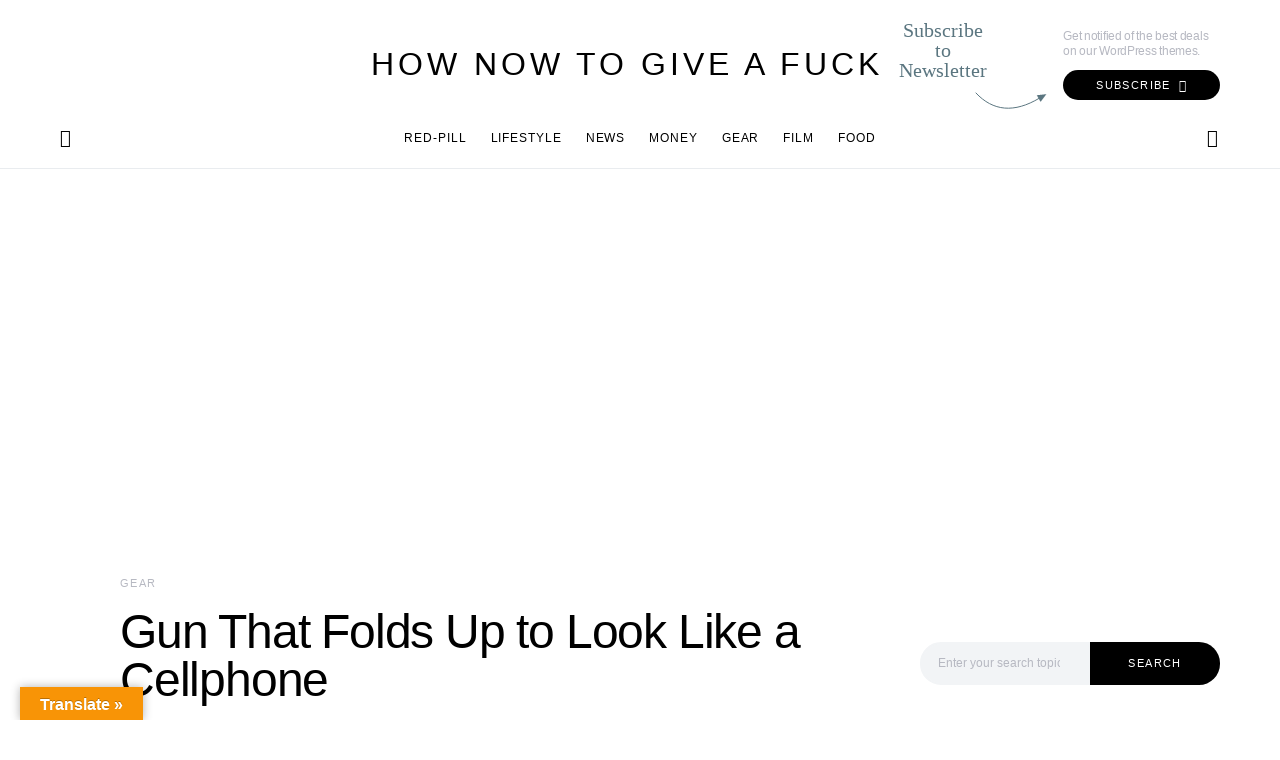

--- FILE ---
content_type: text/html; charset=UTF-8
request_url: https://hownottogiveafuck.com/gun-that-folds-up-to-look-like-a-cellphone/
body_size: 40757
content:
<!doctype html>
<html dir="ltr" lang="en-US" prefix="og: https://ogp.me/ns#">
<head>
	<meta charset="UTF-8">
	<meta name="viewport" content="width=device-width, initial-scale=1">
	<link rel="profile" href="http://gmpg.org/xfn/11">

	<title>Gun That Folds Up to Look Like a Cellphone - How Now To Give A Fuck</title>
	<style>img:is([sizes="auto" i], [sizes^="auto," i]) { contain-intrinsic-size: 3000px 1500px }</style>
	
		<!-- All in One SEO 4.7.6 - aioseo.com -->
	<meta name="description" content="Ideal Conceal. Carry with confidence, Conceal in style. The best gun is always the one you have with you. Ideal Conceal gun is a derringer-style two shot .380 caliber pistol, is mostly plastic. The inner workings are metal. In today’s day and age, carrying a concealed pistol has become a necessity. Smartphones are EVERYWHERE, so" />
	<meta name="robots" content="max-image-preview:large" />
	<meta name="author" content="Rust Cohle"/>
	<link rel="canonical" href="https://hownottogiveafuck.com/gun-that-folds-up-to-look-like-a-cellphone/" />
	<meta name="generator" content="All in One SEO (AIOSEO) 4.7.6" />
		<meta property="og:locale" content="en_US" />
		<meta property="og:site_name" content="How Now To Give A Fuck - Your Guide to Unapologetic Living. , Your Rules. Your Life." />
		<meta property="og:type" content="article" />
		<meta property="og:title" content="Gun That Folds Up to Look Like a Cellphone - How Now To Give A Fuck" />
		<meta property="og:description" content="Ideal Conceal. Carry with confidence, Conceal in style. The best gun is always the one you have with you. Ideal Conceal gun is a derringer-style two shot .380 caliber pistol, is mostly plastic. The inner workings are metal. In today’s day and age, carrying a concealed pistol has become a necessity. Smartphones are EVERYWHERE, so" />
		<meta property="og:url" content="https://hownottogiveafuck.com/gun-that-folds-up-to-look-like-a-cellphone/" />
		<meta property="og:image" content="https://hownottogiveafuck.com/wp-content/uploads/2022/12/google-logo-fuck-hoz.png" />
		<meta property="og:image:secure_url" content="https://hownottogiveafuck.com/wp-content/uploads/2022/12/google-logo-fuck-hoz.png" />
		<meta property="og:image:width" content="112" />
		<meta property="og:image:height" content="112" />
		<meta property="article:published_time" content="2020-07-08T19:44:24+00:00" />
		<meta property="article:modified_time" content="2022-11-09T03:13:26+00:00" />
		<meta name="twitter:card" content="summary_large_image" />
		<meta name="twitter:title" content="Gun That Folds Up to Look Like a Cellphone - How Now To Give A Fuck" />
		<meta name="twitter:description" content="Ideal Conceal. Carry with confidence, Conceal in style. The best gun is always the one you have with you. Ideal Conceal gun is a derringer-style two shot .380 caliber pistol, is mostly plastic. The inner workings are metal. In today’s day and age, carrying a concealed pistol has become a necessity. Smartphones are EVERYWHERE, so" />
		<meta name="twitter:image" content="https://hownottogiveafuck.com/wp-content/uploads/2022/12/google-logo-fuck-hoz.png" />
		<script type="application/ld+json" class="aioseo-schema">
			{"@context":"https:\/\/schema.org","@graph":[{"@type":"BlogPosting","@id":"https:\/\/hownottogiveafuck.com\/gun-that-folds-up-to-look-like-a-cellphone\/#blogposting","name":"Gun That Folds Up to Look Like a Cellphone - How Now To Give A Fuck","headline":"Gun That Folds Up to Look Like a Cellphone","author":{"@id":"https:\/\/hownottogiveafuck.com\/author\/rust-chole\/#author"},"publisher":{"@id":"https:\/\/hownottogiveafuck.com\/#organization"},"image":{"@type":"ImageObject","url":"https:\/\/hownottogiveafuck.com\/wp-content\/uploads\/2020\/07\/idealconceal.jpg","width":700,"height":550},"datePublished":"2020-07-08T19:44:24+00:00","dateModified":"2022-11-09T03:13:26+00:00","inLanguage":"en-US","mainEntityOfPage":{"@id":"https:\/\/hownottogiveafuck.com\/gun-that-folds-up-to-look-like-a-cellphone\/#webpage"},"isPartOf":{"@id":"https:\/\/hownottogiveafuck.com\/gun-that-folds-up-to-look-like-a-cellphone\/#webpage"},"articleSection":"Gear, .380 caliber, cellphone gun, conceal carry"},{"@type":"BreadcrumbList","@id":"https:\/\/hownottogiveafuck.com\/gun-that-folds-up-to-look-like-a-cellphone\/#breadcrumblist","itemListElement":[{"@type":"ListItem","@id":"https:\/\/hownottogiveafuck.com\/#listItem","position":1,"name":"Home","item":"https:\/\/hownottogiveafuck.com\/","nextItem":{"@type":"ListItem","@id":"https:\/\/hownottogiveafuck.com\/gun-that-folds-up-to-look-like-a-cellphone\/#listItem","name":"Gun That Folds Up to Look Like a Cellphone"}},{"@type":"ListItem","@id":"https:\/\/hownottogiveafuck.com\/gun-that-folds-up-to-look-like-a-cellphone\/#listItem","position":2,"name":"Gun That Folds Up to Look Like a Cellphone","previousItem":{"@type":"ListItem","@id":"https:\/\/hownottogiveafuck.com\/#listItem","name":"Home"}}]},{"@type":"Organization","@id":"https:\/\/hownottogiveafuck.com\/#organization","name":"How Now To Give A Fuck","description":"Your Guide to Unapologetic Living. , Your Rules. Your Life.","url":"https:\/\/hownottogiveafuck.com\/","logo":{"@type":"ImageObject","url":"https:\/\/hownottogiveafuck.com\/wp-content\/uploads\/2022\/12\/google-logo-fuck-hoz.png","@id":"https:\/\/hownottogiveafuck.com\/gun-that-folds-up-to-look-like-a-cellphone\/#organizationLogo","width":112,"height":112},"image":{"@id":"https:\/\/hownottogiveafuck.com\/gun-that-folds-up-to-look-like-a-cellphone\/#organizationLogo"}},{"@type":"Person","@id":"https:\/\/hownottogiveafuck.com\/author\/rust-chole\/#author","url":"https:\/\/hownottogiveafuck.com\/author\/rust-chole\/","name":"Rust Cohle"},{"@type":"WebPage","@id":"https:\/\/hownottogiveafuck.com\/gun-that-folds-up-to-look-like-a-cellphone\/#webpage","url":"https:\/\/hownottogiveafuck.com\/gun-that-folds-up-to-look-like-a-cellphone\/","name":"Gun That Folds Up to Look Like a Cellphone - How Now To Give A Fuck","description":"Ideal Conceal. Carry with confidence, Conceal in style. The best gun is always the one you have with you. Ideal Conceal gun is a derringer-style two shot .380 caliber pistol, is mostly plastic. The inner workings are metal. In today\u2019s day and age, carrying a concealed pistol has become a necessity. Smartphones are EVERYWHERE, so","inLanguage":"en-US","isPartOf":{"@id":"https:\/\/hownottogiveafuck.com\/#website"},"breadcrumb":{"@id":"https:\/\/hownottogiveafuck.com\/gun-that-folds-up-to-look-like-a-cellphone\/#breadcrumblist"},"author":{"@id":"https:\/\/hownottogiveafuck.com\/author\/rust-chole\/#author"},"creator":{"@id":"https:\/\/hownottogiveafuck.com\/author\/rust-chole\/#author"},"image":{"@type":"ImageObject","url":"https:\/\/hownottogiveafuck.com\/wp-content\/uploads\/2020\/07\/idealconceal.jpg","@id":"https:\/\/hownottogiveafuck.com\/gun-that-folds-up-to-look-like-a-cellphone\/#mainImage","width":700,"height":550},"primaryImageOfPage":{"@id":"https:\/\/hownottogiveafuck.com\/gun-that-folds-up-to-look-like-a-cellphone\/#mainImage"},"datePublished":"2020-07-08T19:44:24+00:00","dateModified":"2022-11-09T03:13:26+00:00"},{"@type":"WebSite","@id":"https:\/\/hownottogiveafuck.com\/#website","url":"https:\/\/hownottogiveafuck.com\/","name":"How Now To Give A Fuck","description":"Your Guide to Unapologetic Living. , Your Rules. Your Life.","inLanguage":"en-US","publisher":{"@id":"https:\/\/hownottogiveafuck.com\/#organization"}}]}
		</script>
		<!-- All in One SEO -->

<link rel='dns-prefetch' href='//translate.google.com' />
<link rel='dns-prefetch' href='//www.googletagmanager.com' />
<link rel="alternate" type="application/rss+xml" title="How Now To Give A Fuck &raquo; Feed" href="https://hownottogiveafuck.com/feed/" />
<script>
window._wpemojiSettings = {"baseUrl":"https:\/\/s.w.org\/images\/core\/emoji\/16.0.1\/72x72\/","ext":".png","svgUrl":"https:\/\/s.w.org\/images\/core\/emoji\/16.0.1\/svg\/","svgExt":".svg","source":{"concatemoji":"https:\/\/hownottogiveafuck.com\/wp-includes\/js\/wp-emoji-release.min.js?ver=6.8.3"}};
/*! This file is auto-generated */
!function(s,n){var o,i,e;function c(e){try{var t={supportTests:e,timestamp:(new Date).valueOf()};sessionStorage.setItem(o,JSON.stringify(t))}catch(e){}}function p(e,t,n){e.clearRect(0,0,e.canvas.width,e.canvas.height),e.fillText(t,0,0);var t=new Uint32Array(e.getImageData(0,0,e.canvas.width,e.canvas.height).data),a=(e.clearRect(0,0,e.canvas.width,e.canvas.height),e.fillText(n,0,0),new Uint32Array(e.getImageData(0,0,e.canvas.width,e.canvas.height).data));return t.every(function(e,t){return e===a[t]})}function u(e,t){e.clearRect(0,0,e.canvas.width,e.canvas.height),e.fillText(t,0,0);for(var n=e.getImageData(16,16,1,1),a=0;a<n.data.length;a++)if(0!==n.data[a])return!1;return!0}function f(e,t,n,a){switch(t){case"flag":return n(e,"\ud83c\udff3\ufe0f\u200d\u26a7\ufe0f","\ud83c\udff3\ufe0f\u200b\u26a7\ufe0f")?!1:!n(e,"\ud83c\udde8\ud83c\uddf6","\ud83c\udde8\u200b\ud83c\uddf6")&&!n(e,"\ud83c\udff4\udb40\udc67\udb40\udc62\udb40\udc65\udb40\udc6e\udb40\udc67\udb40\udc7f","\ud83c\udff4\u200b\udb40\udc67\u200b\udb40\udc62\u200b\udb40\udc65\u200b\udb40\udc6e\u200b\udb40\udc67\u200b\udb40\udc7f");case"emoji":return!a(e,"\ud83e\udedf")}return!1}function g(e,t,n,a){var r="undefined"!=typeof WorkerGlobalScope&&self instanceof WorkerGlobalScope?new OffscreenCanvas(300,150):s.createElement("canvas"),o=r.getContext("2d",{willReadFrequently:!0}),i=(o.textBaseline="top",o.font="600 32px Arial",{});return e.forEach(function(e){i[e]=t(o,e,n,a)}),i}function t(e){var t=s.createElement("script");t.src=e,t.defer=!0,s.head.appendChild(t)}"undefined"!=typeof Promise&&(o="wpEmojiSettingsSupports",i=["flag","emoji"],n.supports={everything:!0,everythingExceptFlag:!0},e=new Promise(function(e){s.addEventListener("DOMContentLoaded",e,{once:!0})}),new Promise(function(t){var n=function(){try{var e=JSON.parse(sessionStorage.getItem(o));if("object"==typeof e&&"number"==typeof e.timestamp&&(new Date).valueOf()<e.timestamp+604800&&"object"==typeof e.supportTests)return e.supportTests}catch(e){}return null}();if(!n){if("undefined"!=typeof Worker&&"undefined"!=typeof OffscreenCanvas&&"undefined"!=typeof URL&&URL.createObjectURL&&"undefined"!=typeof Blob)try{var e="postMessage("+g.toString()+"("+[JSON.stringify(i),f.toString(),p.toString(),u.toString()].join(",")+"));",a=new Blob([e],{type:"text/javascript"}),r=new Worker(URL.createObjectURL(a),{name:"wpTestEmojiSupports"});return void(r.onmessage=function(e){c(n=e.data),r.terminate(),t(n)})}catch(e){}c(n=g(i,f,p,u))}t(n)}).then(function(e){for(var t in e)n.supports[t]=e[t],n.supports.everything=n.supports.everything&&n.supports[t],"flag"!==t&&(n.supports.everythingExceptFlag=n.supports.everythingExceptFlag&&n.supports[t]);n.supports.everythingExceptFlag=n.supports.everythingExceptFlag&&!n.supports.flag,n.DOMReady=!1,n.readyCallback=function(){n.DOMReady=!0}}).then(function(){return e}).then(function(){var e;n.supports.everything||(n.readyCallback(),(e=n.source||{}).concatemoji?t(e.concatemoji):e.wpemoji&&e.twemoji&&(t(e.twemoji),t(e.wpemoji)))}))}((window,document),window._wpemojiSettings);
</script>
<link rel='alternate stylesheet' id='powerkit-icons-css' href='https://hownottogiveafuck.com/wp-content/plugins/powerkit/assets/fonts/powerkit-icons.woff?ver=2.9.3' as='font' type='font/wof' crossorigin />
<link rel='stylesheet' id='powerkit-css' href='https://hownottogiveafuck.com/wp-content/plugins/powerkit/assets/css/powerkit.css?ver=2.9.3' media='all' />
<style id='csco-theme-fonts-inline-css'>
@font-face {font-family: jost;src: url('https://hownottogiveafuck.com/wp-content/themes/overflow/css/fonts/jost-regular.woff2') format('woff2'),url('https://hownottogiveafuck.com/wp-content/themes/overflow/css/fonts/jost-regular.woff') format('woff');font-weight: 400;font-display: swap;font-style: normal;}@font-face {font-family: jost;src: url('https://hownottogiveafuck.com/wp-content/themes/overflow/css/fonts/jost-500.woff2') format('woff2'),url('https://hownottogiveafuck.com/wp-content/themes/overflow/css/fonts/jost-500.woff') format('woff');font-weight: 500;font-display: swap;font-style: normal;}@font-face {font-family: jost;src: url('https://hownottogiveafuck.com/wp-content/themes/overflow/css/fonts/jost-700.woff2') format('woff2'),url('https://hownottogiveafuck.com/wp-content/themes/overflow/css/fonts/jost-700.woff') format('woff');font-weight: 700;font-display: swap;font-style: normal;}
</style>
<style id='wp-emoji-styles-inline-css'>

	img.wp-smiley, img.emoji {
		display: inline !important;
		border: none !important;
		box-shadow: none !important;
		height: 1em !important;
		width: 1em !important;
		margin: 0 0.07em !important;
		vertical-align: -0.1em !important;
		background: none !important;
		padding: 0 !important;
	}
</style>
<link rel='stylesheet' id='wp-block-library-css' href='https://hownottogiveafuck.com/wp-includes/css/dist/block-library/style.min.css?ver=6.8.3' media='all' />
<style id='classic-theme-styles-inline-css'>
/*! This file is auto-generated */
.wp-block-button__link{color:#fff;background-color:#32373c;border-radius:9999px;box-shadow:none;text-decoration:none;padding:calc(.667em + 2px) calc(1.333em + 2px);font-size:1.125em}.wp-block-file__button{background:#32373c;color:#fff;text-decoration:none}
</style>
<link rel='stylesheet' id='mpp_gutenberg-css' href='https://hownottogiveafuck.com/wp-content/plugins/metronet-profile-picture/dist/blocks.style.build.css?ver=2.6.0' media='all' />
<style id='global-styles-inline-css'>
:root{--wp--preset--aspect-ratio--square: 1;--wp--preset--aspect-ratio--4-3: 4/3;--wp--preset--aspect-ratio--3-4: 3/4;--wp--preset--aspect-ratio--3-2: 3/2;--wp--preset--aspect-ratio--2-3: 2/3;--wp--preset--aspect-ratio--16-9: 16/9;--wp--preset--aspect-ratio--9-16: 9/16;--wp--preset--color--black: #000000;--wp--preset--color--cyan-bluish-gray: #abb8c3;--wp--preset--color--white: #ffffff;--wp--preset--color--pale-pink: #f78da7;--wp--preset--color--vivid-red: #cf2e2e;--wp--preset--color--luminous-vivid-orange: #ff6900;--wp--preset--color--luminous-vivid-amber: #fcb900;--wp--preset--color--light-green-cyan: #7bdcb5;--wp--preset--color--vivid-green-cyan: #00d084;--wp--preset--color--pale-cyan-blue: #8ed1fc;--wp--preset--color--vivid-cyan-blue: #0693e3;--wp--preset--color--vivid-purple: #9b51e0;--wp--preset--gradient--vivid-cyan-blue-to-vivid-purple: linear-gradient(135deg,rgba(6,147,227,1) 0%,rgb(155,81,224) 100%);--wp--preset--gradient--light-green-cyan-to-vivid-green-cyan: linear-gradient(135deg,rgb(122,220,180) 0%,rgb(0,208,130) 100%);--wp--preset--gradient--luminous-vivid-amber-to-luminous-vivid-orange: linear-gradient(135deg,rgba(252,185,0,1) 0%,rgba(255,105,0,1) 100%);--wp--preset--gradient--luminous-vivid-orange-to-vivid-red: linear-gradient(135deg,rgba(255,105,0,1) 0%,rgb(207,46,46) 100%);--wp--preset--gradient--very-light-gray-to-cyan-bluish-gray: linear-gradient(135deg,rgb(238,238,238) 0%,rgb(169,184,195) 100%);--wp--preset--gradient--cool-to-warm-spectrum: linear-gradient(135deg,rgb(74,234,220) 0%,rgb(151,120,209) 20%,rgb(207,42,186) 40%,rgb(238,44,130) 60%,rgb(251,105,98) 80%,rgb(254,248,76) 100%);--wp--preset--gradient--blush-light-purple: linear-gradient(135deg,rgb(255,206,236) 0%,rgb(152,150,240) 100%);--wp--preset--gradient--blush-bordeaux: linear-gradient(135deg,rgb(254,205,165) 0%,rgb(254,45,45) 50%,rgb(107,0,62) 100%);--wp--preset--gradient--luminous-dusk: linear-gradient(135deg,rgb(255,203,112) 0%,rgb(199,81,192) 50%,rgb(65,88,208) 100%);--wp--preset--gradient--pale-ocean: linear-gradient(135deg,rgb(255,245,203) 0%,rgb(182,227,212) 50%,rgb(51,167,181) 100%);--wp--preset--gradient--electric-grass: linear-gradient(135deg,rgb(202,248,128) 0%,rgb(113,206,126) 100%);--wp--preset--gradient--midnight: linear-gradient(135deg,rgb(2,3,129) 0%,rgb(40,116,252) 100%);--wp--preset--font-size--small: 13px;--wp--preset--font-size--medium: 20px;--wp--preset--font-size--large: 36px;--wp--preset--font-size--x-large: 42px;--wp--preset--spacing--20: 0.44rem;--wp--preset--spacing--30: 0.67rem;--wp--preset--spacing--40: 1rem;--wp--preset--spacing--50: 1.5rem;--wp--preset--spacing--60: 2.25rem;--wp--preset--spacing--70: 3.38rem;--wp--preset--spacing--80: 5.06rem;--wp--preset--shadow--natural: 6px 6px 9px rgba(0, 0, 0, 0.2);--wp--preset--shadow--deep: 12px 12px 50px rgba(0, 0, 0, 0.4);--wp--preset--shadow--sharp: 6px 6px 0px rgba(0, 0, 0, 0.2);--wp--preset--shadow--outlined: 6px 6px 0px -3px rgba(255, 255, 255, 1), 6px 6px rgba(0, 0, 0, 1);--wp--preset--shadow--crisp: 6px 6px 0px rgba(0, 0, 0, 1);}:where(.is-layout-flex){gap: 0.5em;}:where(.is-layout-grid){gap: 0.5em;}body .is-layout-flex{display: flex;}.is-layout-flex{flex-wrap: wrap;align-items: center;}.is-layout-flex > :is(*, div){margin: 0;}body .is-layout-grid{display: grid;}.is-layout-grid > :is(*, div){margin: 0;}:where(.wp-block-columns.is-layout-flex){gap: 2em;}:where(.wp-block-columns.is-layout-grid){gap: 2em;}:where(.wp-block-post-template.is-layout-flex){gap: 1.25em;}:where(.wp-block-post-template.is-layout-grid){gap: 1.25em;}.has-black-color{color: var(--wp--preset--color--black) !important;}.has-cyan-bluish-gray-color{color: var(--wp--preset--color--cyan-bluish-gray) !important;}.has-white-color{color: var(--wp--preset--color--white) !important;}.has-pale-pink-color{color: var(--wp--preset--color--pale-pink) !important;}.has-vivid-red-color{color: var(--wp--preset--color--vivid-red) !important;}.has-luminous-vivid-orange-color{color: var(--wp--preset--color--luminous-vivid-orange) !important;}.has-luminous-vivid-amber-color{color: var(--wp--preset--color--luminous-vivid-amber) !important;}.has-light-green-cyan-color{color: var(--wp--preset--color--light-green-cyan) !important;}.has-vivid-green-cyan-color{color: var(--wp--preset--color--vivid-green-cyan) !important;}.has-pale-cyan-blue-color{color: var(--wp--preset--color--pale-cyan-blue) !important;}.has-vivid-cyan-blue-color{color: var(--wp--preset--color--vivid-cyan-blue) !important;}.has-vivid-purple-color{color: var(--wp--preset--color--vivid-purple) !important;}.has-black-background-color{background-color: var(--wp--preset--color--black) !important;}.has-cyan-bluish-gray-background-color{background-color: var(--wp--preset--color--cyan-bluish-gray) !important;}.has-white-background-color{background-color: var(--wp--preset--color--white) !important;}.has-pale-pink-background-color{background-color: var(--wp--preset--color--pale-pink) !important;}.has-vivid-red-background-color{background-color: var(--wp--preset--color--vivid-red) !important;}.has-luminous-vivid-orange-background-color{background-color: var(--wp--preset--color--luminous-vivid-orange) !important;}.has-luminous-vivid-amber-background-color{background-color: var(--wp--preset--color--luminous-vivid-amber) !important;}.has-light-green-cyan-background-color{background-color: var(--wp--preset--color--light-green-cyan) !important;}.has-vivid-green-cyan-background-color{background-color: var(--wp--preset--color--vivid-green-cyan) !important;}.has-pale-cyan-blue-background-color{background-color: var(--wp--preset--color--pale-cyan-blue) !important;}.has-vivid-cyan-blue-background-color{background-color: var(--wp--preset--color--vivid-cyan-blue) !important;}.has-vivid-purple-background-color{background-color: var(--wp--preset--color--vivid-purple) !important;}.has-black-border-color{border-color: var(--wp--preset--color--black) !important;}.has-cyan-bluish-gray-border-color{border-color: var(--wp--preset--color--cyan-bluish-gray) !important;}.has-white-border-color{border-color: var(--wp--preset--color--white) !important;}.has-pale-pink-border-color{border-color: var(--wp--preset--color--pale-pink) !important;}.has-vivid-red-border-color{border-color: var(--wp--preset--color--vivid-red) !important;}.has-luminous-vivid-orange-border-color{border-color: var(--wp--preset--color--luminous-vivid-orange) !important;}.has-luminous-vivid-amber-border-color{border-color: var(--wp--preset--color--luminous-vivid-amber) !important;}.has-light-green-cyan-border-color{border-color: var(--wp--preset--color--light-green-cyan) !important;}.has-vivid-green-cyan-border-color{border-color: var(--wp--preset--color--vivid-green-cyan) !important;}.has-pale-cyan-blue-border-color{border-color: var(--wp--preset--color--pale-cyan-blue) !important;}.has-vivid-cyan-blue-border-color{border-color: var(--wp--preset--color--vivid-cyan-blue) !important;}.has-vivid-purple-border-color{border-color: var(--wp--preset--color--vivid-purple) !important;}.has-vivid-cyan-blue-to-vivid-purple-gradient-background{background: var(--wp--preset--gradient--vivid-cyan-blue-to-vivid-purple) !important;}.has-light-green-cyan-to-vivid-green-cyan-gradient-background{background: var(--wp--preset--gradient--light-green-cyan-to-vivid-green-cyan) !important;}.has-luminous-vivid-amber-to-luminous-vivid-orange-gradient-background{background: var(--wp--preset--gradient--luminous-vivid-amber-to-luminous-vivid-orange) !important;}.has-luminous-vivid-orange-to-vivid-red-gradient-background{background: var(--wp--preset--gradient--luminous-vivid-orange-to-vivid-red) !important;}.has-very-light-gray-to-cyan-bluish-gray-gradient-background{background: var(--wp--preset--gradient--very-light-gray-to-cyan-bluish-gray) !important;}.has-cool-to-warm-spectrum-gradient-background{background: var(--wp--preset--gradient--cool-to-warm-spectrum) !important;}.has-blush-light-purple-gradient-background{background: var(--wp--preset--gradient--blush-light-purple) !important;}.has-blush-bordeaux-gradient-background{background: var(--wp--preset--gradient--blush-bordeaux) !important;}.has-luminous-dusk-gradient-background{background: var(--wp--preset--gradient--luminous-dusk) !important;}.has-pale-ocean-gradient-background{background: var(--wp--preset--gradient--pale-ocean) !important;}.has-electric-grass-gradient-background{background: var(--wp--preset--gradient--electric-grass) !important;}.has-midnight-gradient-background{background: var(--wp--preset--gradient--midnight) !important;}.has-small-font-size{font-size: var(--wp--preset--font-size--small) !important;}.has-medium-font-size{font-size: var(--wp--preset--font-size--medium) !important;}.has-large-font-size{font-size: var(--wp--preset--font-size--large) !important;}.has-x-large-font-size{font-size: var(--wp--preset--font-size--x-large) !important;}
:where(.wp-block-post-template.is-layout-flex){gap: 1.25em;}:where(.wp-block-post-template.is-layout-grid){gap: 1.25em;}
:where(.wp-block-columns.is-layout-flex){gap: 2em;}:where(.wp-block-columns.is-layout-grid){gap: 2em;}
:root :where(.wp-block-pullquote){font-size: 1.5em;line-height: 1.6;}
</style>
<link rel='stylesheet' id='google-language-translator-css' href='https://hownottogiveafuck.com/wp-content/plugins/google-language-translator/css/style.css?ver=6.0.19' media='' />
<link rel='stylesheet' id='glt-toolbar-styles-css' href='https://hownottogiveafuck.com/wp-content/plugins/google-language-translator/css/toolbar.css?ver=6.0.19' media='' />
<link rel='stylesheet' id='dashicons-css' href='https://hownottogiveafuck.com/wp-includes/css/dashicons.min.css?ver=6.8.3' media='all' />
<link rel='stylesheet' id='post-views-counter-frontend-css' href='https://hownottogiveafuck.com/wp-content/plugins/post-views-counter/css/frontend.min.css?ver=1.3.13' media='all' />
<link rel='stylesheet' id='powerkit-author-box-css' href='https://hownottogiveafuck.com/wp-content/plugins/powerkit/modules/author-box/public/css/public-powerkit-author-box.css?ver=2.9.3' media='all' />
<link rel='stylesheet' id='powerkit-basic-elements-css' href='https://hownottogiveafuck.com/wp-content/plugins/powerkit/modules/basic-elements/public/css/public-powerkit-basic-elements.css?ver=2.9.3' media='screen' />
<link rel='stylesheet' id='powerkit-coming-soon-css' href='https://hownottogiveafuck.com/wp-content/plugins/powerkit/modules/coming-soon/public/css/public-powerkit-coming-soon.css?ver=2.9.3' media='all' />
<link rel='stylesheet' id='powerkit-content-formatting-css' href='https://hownottogiveafuck.com/wp-content/plugins/powerkit/modules/content-formatting/public/css/public-powerkit-content-formatting.css?ver=2.9.3' media='all' />
<link rel='stylesheet' id='powerkit-сontributors-css' href='https://hownottogiveafuck.com/wp-content/plugins/powerkit/modules/contributors/public/css/public-powerkit-contributors.css?ver=2.9.3' media='all' />
<link rel='stylesheet' id='powerkit-facebook-css' href='https://hownottogiveafuck.com/wp-content/plugins/powerkit/modules/facebook/public/css/public-powerkit-facebook.css?ver=2.9.3' media='all' />
<link rel='stylesheet' id='powerkit-featured-categories-css' href='https://hownottogiveafuck.com/wp-content/plugins/powerkit/modules/featured-categories/public/css/public-powerkit-featured-categories.css?ver=2.9.3' media='all' />
<link rel='stylesheet' id='powerkit-inline-posts-css' href='https://hownottogiveafuck.com/wp-content/plugins/powerkit/modules/inline-posts/public/css/public-powerkit-inline-posts.css?ver=2.9.3' media='all' />
<link rel='stylesheet' id='powerkit-instagram-css' href='https://hownottogiveafuck.com/wp-content/plugins/powerkit/modules/instagram/public/css/public-powerkit-instagram.css?ver=2.9.3' media='all' />
<link rel='stylesheet' id='powerkit-justified-gallery-css' href='https://hownottogiveafuck.com/wp-content/plugins/powerkit/modules/justified-gallery/public/css/public-powerkit-justified-gallery.css?ver=2.9.3' media='all' />
<link rel='stylesheet' id='glightbox-css' href='https://hownottogiveafuck.com/wp-content/plugins/powerkit/modules/lightbox/public/css/glightbox.min.css?ver=2.9.3' media='all' />
<link rel='stylesheet' id='powerkit-lightbox-css' href='https://hownottogiveafuck.com/wp-content/plugins/powerkit/modules/lightbox/public/css/public-powerkit-lightbox.css?ver=2.9.3' media='all' />
<link rel='stylesheet' id='powerkit-opt-in-forms-css' href='https://hownottogiveafuck.com/wp-content/plugins/powerkit/modules/opt-in-forms/public/css/public-powerkit-opt-in-forms.css?ver=2.9.3' media='all' />
<link rel='stylesheet' id='powerkit-pinterest-css' href='https://hownottogiveafuck.com/wp-content/plugins/powerkit/modules/pinterest/public/css/public-powerkit-pinterest.css?ver=2.9.3' media='all' />
<link rel='stylesheet' id='powerkit-scroll-to-top-css' href='https://hownottogiveafuck.com/wp-content/plugins/powerkit/modules/scroll-to-top/public/css/public-powerkit-scroll-to-top.css?ver=2.9.3' media='all' />
<link rel='stylesheet' id='powerkit-share-buttons-css' href='https://hownottogiveafuck.com/wp-content/plugins/powerkit/modules/share-buttons/public/css/public-powerkit-share-buttons.css?ver=2.9.3' media='all' />
<link rel='stylesheet' id='powerkit-slider-gallery-css' href='https://hownottogiveafuck.com/wp-content/plugins/powerkit/modules/slider-gallery/public/css/public-powerkit-slider-gallery.css?ver=2.9.3' media='all' />
<link rel='stylesheet' id='powerkit-social-links-css' href='https://hownottogiveafuck.com/wp-content/plugins/powerkit/modules/social-links/public/css/public-powerkit-social-links.css?ver=2.9.3' media='all' />
<link rel='stylesheet' id='powerkit-table-of-contents-css' href='https://hownottogiveafuck.com/wp-content/plugins/powerkit/modules/table-of-contents/public/css/public-powerkit-table-of-contents.css?ver=2.9.3' media='all' />
<link rel='stylesheet' id='powerkit-twitter-css' href='https://hownottogiveafuck.com/wp-content/plugins/powerkit/modules/twitter/public/css/public-powerkit-twitter.css?ver=2.9.3' media='all' />
<link rel='stylesheet' id='powerkit-widget-about-css' href='https://hownottogiveafuck.com/wp-content/plugins/powerkit/modules/widget-about/public/css/public-powerkit-widget-about.css?ver=2.9.3' media='all' />
<link rel='stylesheet' id='csco-styles-css' href='https://hownottogiveafuck.com/wp-content/themes/overflow/style.css?ver=1.5.7' media='all' />
<style id='csco-styles-inline-css'>
.searchwp-live-search-no-min-chars:after { content: "Continue typing" }
		.design-heading-stroke-zigzag .title-stroke:after,
		.design-title-stroke-zigzag .title-stroke-block:after {
			background: url("data:image/svg+xml,%3Csvg width='490px' height='11px' viewBox='0 0 490 11' version='1.1' xmlns='http://www.w3.org/2000/svg' xmlns:xlink='http://www.w3.org/1999/xlink'%3E%3Cg id='zigzag-wrap' stroke='none' stroke-width='1' fill='none' fill-rule='evenodd'%3E%3Cg id='widget-zigzag' stroke='%235b7680' stroke-width='2'%3E%3Cpolyline id='zigzag' points='0 0 7.36925 7 14.7385 0 22.106 7 29.47525 0 36.84275 7 44.21025 0 51.5795 7 58.94875 0 66.318 7 73.68725 0 81.05475 7 88.424 0 95.79325 7 103.1625 0 110.5335 7 117.90275 0 125.27025 7 132.6395 0 140.00875 7 147.37975 0 154.749 7 162.12 0 163 0 170.36925 7 177.7385 0 185.106 7 192.47525 0 199.84275 7 207.21025 0 214.5795 7 221.94875 0 229.318 7 236.68725 0 244.05475 7 251.424 0 258.79325 7 266.1625 0 273.5335 7 280.90275 0 288.27025 7 295.6395 0 303.00875 7 310.37975 0 317.749 7 325.12 0 326 0 333.36925 7 340.7385 0 348.106 7 355.47525 0 362.84275 7 370.21025 0 377.5795 7 384.94875 0 392.318 7 399.68725 0 407.05475 7 414.424 0 421.79325 7 429.1625 0 436.5335 7 443.90275 0 451.27025 7 458.6395 0 466.00875 7 473.37975 0 480.749 7 488.12 0'%3E%3C/polyline%3E%3C/g%3E%3C/g%3E%3C/svg%3E") repeat-x 0 center;
			background-size: 490px 13px;
		}
		.design-heading-stroke-wave .title-stroke:after,
		.design-title-stroke-wave .title-stroke-block:after {
			background: url("data:image/svg+xml,%3Csvg width='366px' height='7px' viewBox='0 0 366 7' version='1.1' xmlns='http://www.w3.org/2000/svg' xmlns:xlink='http://www.w3.org/1999/xlink'%3E%3Cg stroke='none' stroke-width='1' fill='none' fill-rule='evenodd'%3E%3Cpath d='M0,1 C4.67536714,1 4.67536714,6 9.35073428,6 C14.0261014,6 14.0261014,1 18.7014686,1 L19.2857143,1 C23.9610814,1 23.9610814,6 28.6364486,6 C33.3118157,6 33.3118157,1 37.9871829,1 L38.5714286,1 C43.2467957,1 43.2467957,6 47.9221629,6 C52.59753,6 52.59753,1 57.2728971,1 L57.8571429,1 C62.53251,1 62.53251,6 67.2078771,6 C71.8832443,6 71.8832443,1 76.5586114,1 L77.1428571,1 C81.8182243,1 81.8182243,6 86.4935914,6 C91.1689586,6 91.1689586,1 95.8443257,1 L96.4285714,1 C101.103939,1 101.103939,6 105.779306,6 C110.454673,6 110.454673,1 115.13004,1 L115.714286,1 C120.389653,1 120.389653,6 125.06502,6 C129.740387,6 129.740387,1 134.415754,1 L135,1 C139.675367,1 139.675367,6 144.350734,6 C149.026101,6 149.026101,1 153.701469,1 L154.285714,1 C158.961081,1 158.961081,6 163.636449,6 C168.311816,6 168.311816,1 172.987183,1 L173.571429,1 C178.246796,1 178.246796,6 182.922163,6 C187.59753,6 187.59753,1 192.272897,1 L192.857143,1 C197.53251,1 197.53251,6 202.207877,6 C206.883244,6 206.883244,1 211.558611,1 L212.142857,1 C216.818224,1 216.818224,6 221.493591,6 C226.168959,6 226.168959,1 230.844326,1 L231.428571,1 C236.103939,1 236.103939,6 240.779306,6 C245.454673,6 245.454673,1 250.13004,1 L250.714286,1 C255.389653,1 255.389653,6 260.06502,6 C264.740387,6 264.740387,1 269.415754,1 L270,1 C274.675367,1 274.675367,6 279.350734,6 C284.026101,6 284.026101,1 288.701469,1 L289.285714,1 C293.961081,1 293.961081,6 298.636449,6 C303.311816,6 303.311816,1 307.987183,1 L308.571429,1 C313.246796,1 313.246796,6 317.922163,6 C322.59753,6 322.59753,1 327.272897,1 L327.857143,1 C332.53251,1 332.53251,6 337.207877,6 C341.883244,6 341.883244,1 346.558611,1 L347.142857,1 C351.818224,1 351.818224,6 356.493591,6 C361.168959,6 361.168959,1 365.844326,1' stroke='%235b7680' stroke-width='2' fill-rule='nonzero'%3E%3C/path%3E%3C/g%3E%3C/svg%3E") repeat-x 0 center;
			background-size: 366px 7px;
		}
		.design-heading-stroke-brush .title-stroke:after,
		.design-title-stroke-brush .title-stroke-block:after {
			background: url("data:image/svg+xml,%3Csvg width='300px' height='18px' viewBox='0 0 300 18' version='1.1' xmlns='http://www.w3.org/2000/svg' xmlns:xlink='http://www.w3.org/1999/xlink'%3E%3Cg stroke='none' stroke-width='1' fill='none' fill-rule='evenodd'%3E%3Cg transform='translate(-810.000000, -704.000000)' fill='%235b7680' fill-rule='nonzero'%3E%3Cg id='content'%3E%3Cg transform='translate(560.000000, 531.000000)'%3E%3Cg id='stroke' transform='translate(250.000000, 173.000000)'%3E%3Cpath d='M256.097561,2.72718996 C250.023068,3.71275742 244.561866,4.90123583 237.392212,5.62591779 C236.676707,5.77085419 235.099676,6.77091529 237.523632,6.40857431 C216.832391,9.68413676 194.914571,9.08989756 174.106513,9.53920037 C176.253029,10.0609714 180.151802,9.80008588 183.393478,9.82907316 C138.272848,11.3943862 94.9044754,9.94502227 53.5804032,15.1337451 C36.4958928,17.2932973 24.0402626,18.3223457 10.5332779,16.9164627 C2.75033428,16.1048189 -5.16402865,9.62616221 4.37117245,5.71287963 C13.9063735,1.79959705 41.022558,1.91554616 57.5813911,1.29231968 C126.269884,-1.25856082 199.119989,0.364726771 256.097561,2.72718996 Z' id='Shape'%3E%3C/path%3E%3Cpath d='M294.032432,7.40292078 C292.719275,7.2993566 291.391528,7.24017707 290.063781,7.19579242 L289.844921,7.19579242 C282.257793,6.95907429 274.451806,7.50648497 267.010585,6.30809944 C272.511252,6.18974037 275.852507,6.75194593 282.359928,6.55961245 C281.820074,6.55961245 281.046771,6.55961245 280.973818,6.85551011 C283.614722,5.89384271 288.094046,7.86156216 289.728196,6.4264585 C290.428546,6.4264585 290.092962,6.95907429 289.728196,7.19579242 L289.917874,7.19579242 C291.654159,7.04784359 294.368017,7.44730543 295.258045,6.85551011 C292.806819,5.98261201 288.094046,6.47084315 285.467732,5.71630412 C289.523927,5.61273994 290.866265,5.71630412 292.442053,5.58315017 C290.661997,5.15409856 294.251292,5.58315017 293.813573,5.0357395 C287.165879,4.3811854 280.478862,4.23775856 273.809818,4.60668789 C273.809818,4.19243116 274.991659,4.38476464 274.714437,3.79296932 C271.762617,3.99467781 268.797921,3.87065973 265.872515,3.42309724 C266.689591,3.26035353 268.615554,3.68940514 268.644735,3.1124047 C266.120556,3.1124047 265.726609,2.84609681 264.004915,3.46748189 C266.105966,2.52060938 258.766878,2.96445587 260.284304,3.27514841 C261.34942,3.45268701 263.88819,2.72773774 263.552605,3.74858467 C261.699595,3.24555865 258.081119,3.74858467 256.563693,3.08281493 C258.022756,2.66855821 259.642316,3.82255909 259.350504,2.77212239 C254.652321,3.12719958 247.605046,2.10635265 245.401861,2.77212239 C246.218936,2.90527634 248.115718,2.40225031 248.203262,2.97925075 C245.445633,3.63022561 241.374847,2.3282759 244.468061,2.52060938 C242.758372,2.33901762 241.030581,2.45915324 239.36134,2.87568657 C239.463474,2.46142985 240.0471,2.4170452 238.879849,2.35786566 C232.551321,2.05768558 226.209327,2.26050232 219.91203,2.96445587 C219.91203,2.5058145 219.532673,2.29868613 218.963639,2.19512195 L218.000657,2.3282759 C217.869341,3.60063584 217.738026,4.87299578 217.548347,6.13056084 C217.548347,6.61879198 216.67291,7.61004915 216.585366,8.11307517 C244.307564,6.63358687 260.269713,7.93553657 280.623643,8.11307517 C280.545219,8.07494442 280.485412,8.00617712 280.457908,7.92251199 C280.430405,7.83884686 280.43756,7.74744615 280.477736,7.66922868 C283.285494,7.68235381 286.088896,7.89493428 288.867349,8.30540865 C287.525011,8.54212678 283.775219,8.03910076 285.146738,8.30540865 C288.415039,8.79363979 292.879772,7.81717751 296.308571,8.63089608 C292.850591,8.92679374 289.830331,8.63089608 287.96273,9.3114607 C291.858428,9.3114607 297.621727,10.2583332 300,8.03910076 C298.643071,8.51253701 292.690094,7.2993566 294.032432,7.40292078 Z M284.679838,5.71630412 L280.959227,5.71630412 C281.03218,5.49438087 280.769549,5.4647911 280.492327,5.4647911 C279.17917,5.27245763 284.081622,5.39081669 284.679838,5.71630412 Z M270.220523,4.1628414 C270.36643,4.91738043 266.2081,3.9853028 264.180002,4.26640558 C265.770381,3.39350748 268.002747,4.45873906 270.220523,4.1628414 Z M226.536176,4.1628414 C224.829072,4.1628414 223.3846,4.28120046 222.815565,4.1628414 C219.605626,3.86694374 223.734775,3.8077642 223.267875,3.8965335 C226.034841,3.50936401 228.821291,3.28214195 231.613715,3.21596888 C231.453218,3.67461026 231.993072,3.70420002 232.562106,3.73378979 C230.388102,5.19848321 227.09062,2.68335309 226.536176,4.1628414 Z M233.043597,4.04448233 C234.270579,3.78478851 235.537226,3.78478851 236.764208,4.04448233 C235.541929,4.35752351 234.260883,4.34733543 233.043597,4.01489257 L233.043597,4.04448233 Z M237.683417,3.95571303 C237.187336,3.08281493 242.556688,4.69545719 241.841747,3.34912283 C243.052769,3.24555865 244.161657,3.21596888 243.723938,4.10366186 C244.657739,3.26035353 246.321071,4.51791859 250.23136,3.9853028 C247.984403,3.61543072 243.884435,3.64502049 249.282969,3.46748189 C250.674394,3.60769262 252.072251,3.67189656 253.47048,3.65981537 C253.47048,4.25161069 251.500744,3.8077642 250.69826,3.97050792 C251.705013,4.53271347 257.730944,4.19243116 253.95197,3.97050792 C256.797143,3.03843028 264.165412,4.69545719 255.80498,3.97050792 C258.095709,5.0357395 263.42129,4.26640558 266.529094,4.82861113 C256.840915,5.27245763 247.152737,4.36996976 237.683417,3.92612327 L237.683417,3.95571303 Z'%3E%3C/path%3E%3C/g%3E%3C/g%3E%3C/g%3E%3C/g%3E%3C/g%3E%3C/svg%3E") repeat-x 0 center;
			background-size: contain;
		}
		
</style>
<link rel='stylesheet' id='searchwp-forms-css' href='https://hownottogiveafuck.com/wp-content/plugins/searchwp-live-ajax-search/assets/styles/frontend/search-forms.css?ver=1.8.2' media='all' />
<link rel='stylesheet' id='searchwp-live-search-css' href='https://hownottogiveafuck.com/wp-content/plugins/searchwp-live-ajax-search/assets/styles/style.css?ver=1.8.2' media='all' />
<style id='searchwp-live-search-inline-css'>
.searchwp-live-search-result .searchwp-live-search-result--title a {
  font-size: 16px;
}
.searchwp-live-search-result .searchwp-live-search-result--price {
  font-size: 14px;
}
.searchwp-live-search-result .searchwp-live-search-result--add-to-cart .button {
  font-size: 14px;
}

</style>
<script src="https://hownottogiveafuck.com/wp-includes/js/jquery/jquery.min.js?ver=3.7.1" id="jquery-core-js"></script>
<script src="https://hownottogiveafuck.com/wp-includes/js/jquery/jquery-migrate.min.js?ver=3.4.1" id="jquery-migrate-js"></script>
<link rel="https://api.w.org/" href="https://hownottogiveafuck.com/wp-json/" /><link rel="alternate" title="JSON" type="application/json" href="https://hownottogiveafuck.com/wp-json/wp/v2/posts/1093" /><link rel="EditURI" type="application/rsd+xml" title="RSD" href="https://hownottogiveafuck.com/xmlrpc.php?rsd" />
<meta name="generator" content="WordPress 6.8.3" />
<link rel='shortlink' href='https://hownottogiveafuck.com/?p=1093' />
<link rel="alternate" title="oEmbed (JSON)" type="application/json+oembed" href="https://hownottogiveafuck.com/wp-json/oembed/1.0/embed?url=https%3A%2F%2Fhownottogiveafuck.com%2Fgun-that-folds-up-to-look-like-a-cellphone%2F" />
<link rel="alternate" title="oEmbed (XML)" type="text/xml+oembed" href="https://hownottogiveafuck.com/wp-json/oembed/1.0/embed?url=https%3A%2F%2Fhownottogiveafuck.com%2Fgun-that-folds-up-to-look-like-a-cellphone%2F&#038;format=xml" />
<meta name="generator" content="Redux 4.5.3" /><style>p.hello{font-size:12px;color:darkgray;}#google_language_translator,#flags{text-align:left;}#google_language_translator{clear:both;}#flags{width:165px;}#flags a{display:inline-block;margin-right:2px;}#google_language_translator{width:auto!important;}div.skiptranslate.goog-te-gadget{display:inline!important;}.goog-tooltip{display: none!important;}.goog-tooltip:hover{display: none!important;}.goog-text-highlight{background-color:transparent!important;border:none!important;box-shadow:none!important;}#google_language_translator select.goog-te-combo{color:#32373c;}#google_language_translator{color:transparent;}body{top:0px!important;}#goog-gt-{display:none!important;}#glt-translate-trigger{left:20px;right:auto;}#glt-translate-trigger > span{color:#ffffff;}#glt-translate-trigger{background:#f89406;}.goog-te-gadget .goog-te-combo{width:100%;}</style><meta name="generator" content="Site Kit by Google 1.144.0" /><meta name="generator" content="Elementor 3.21.4; features: e_optimized_assets_loading, additional_custom_breakpoints; settings: css_print_method-external, google_font-enabled, font_display-auto">
<link rel="icon" href="https://hownottogiveafuck.com/wp-content/uploads/2021/05/cropped-410-4105218_wtf-memes-best-collection-of-funny-wtf-pictures-32x32.png" sizes="32x32" />
<link rel="icon" href="https://hownottogiveafuck.com/wp-content/uploads/2021/05/cropped-410-4105218_wtf-memes-best-collection-of-funny-wtf-pictures-192x192.png" sizes="192x192" />
<link rel="apple-touch-icon" href="https://hownottogiveafuck.com/wp-content/uploads/2021/05/cropped-410-4105218_wtf-memes-best-collection-of-funny-wtf-pictures-180x180.png" />
<meta name="msapplication-TileImage" content="https://hownottogiveafuck.com/wp-content/uploads/2021/05/cropped-410-4105218_wtf-memes-best-collection-of-funny-wtf-pictures-270x270.png" />
<style id="kirki-inline-styles">a:hover, .entry-content a, .must-log-in a, blockquote:before, .cs-bg-dark .pk-social-links-scheme-bold:not(.pk-social-links-scheme-light-rounded) .pk-social-links-link .pk-social-links-icon, .navbar-follow-title, .subscribe-title, .trending-title{color:#5b7680;}.cs-bg-dark .pk-social-links-scheme-light-rounded .pk-social-links-link:hover .pk-social-links-icon, article .cs-overlay .post-categories a:hover, .post-format-icon > a:hover, .cs-list-articles > li > a:hover:before, .design-heading-stroke-line .title-stroke:after, .design-title-stroke-line .title-stroke-block:after, .pk-bg-primary, .pk-button-primary, .pk-badge-primary, h2.pk-heading-numbered:before, .pk-post-item .pk-post-thumbnail a:hover .pk-post-number, .cs-trending-post .cs-post-thumbnail a:hover .cs-post-number, .cs-video-tools .cs-player-control:hover{background-color:#5b7680;}.design-border-radius .pk-widget-posts-template-default .pk-post-item .pk-post-thumbnail a:hover:after, .cs-trending-post .cs-post-thumbnail a:hover:after, .navbar-follow-instagram .navbar-follow-avatar-link:hover:after, .widget .pk-instagram-feed .pk-avatar-link:hover:after, .widget .pk-twitter-link:hover:after{background:linear-gradient(-45deg, #5b7680, #FFFFFF);}.design-heading-stroke-dotted .title-stroke:after, .design-title-stroke-dotted .title-stroke-block:after{background-image:radial-gradient(circle, #5b7680 1.5px, transparent 2px);}.cs-overlay-background:after, .cs-overlay-hover:hover .cs-overlay-background:after, .cs-overlay-hover:focus .cs-overlay-background:after, .gallery-type-justified .gallery-item > .caption, .pk-zoom-icon-popup:after, .pk-widget-posts .pk-post-thumbnail:hover a:after{background-color:rgba(10,10,10,0.3);}.header-large .navbar-topbar{background-color:#FFFFFF;}.navbar-primary, .offcanvas-header{background-color:#FFFFFF;}.navbar-nav .sub-menu, .navbar-nav .cs-mega-menu-has-categories .cs-mm-categories, .navbar-primary .navbar-dropdown-container{background-color:#000000;}.navbar-nav > li.menu-item-has-children > .sub-menu:after, .navbar-primary .navbar-dropdown-container:after{border-bottom-color:#000000;}button, input[type="button"], input[type="reset"], input[type="submit"], .wp-block-button:not(.is-style-squared) .wp-block-button__link, .button, .archive-wrap .more-link, .pk-button, .pk-scroll-to-top, .cs-overlay .post-categories a, .site-search [type="search"], .subcategories .cs-nav-link, .post-header .pk-share-buttons-wrap .pk-share-buttons-link, .pk-dropcap-borders:first-letter, .pk-dropcap-bg-inverse:first-letter, .pk-dropcap-bg-light:first-letter, .widget-area .pk-subscribe-with-name input[type="text"], .widget-area .pk-subscribe-with-name button, .widget-area .pk-subscribe-with-bg input[type="text"], .widget-area .pk-subscribe-with-bg button, .footer-instagram .instagram-username{-webkit-border-radius:30px;-moz-border-radius:30px;border-radius:30px;}.cs-input-group input[type="search"], .pk-subscribe-form-wrap input[type="text"]:first-child{border-top-left-radius:30px;border-bottom-left-radius:30px;}body{font-family:Lato;font-size:1rem;font-weight:400;letter-spacing:0px;}.cs-font-primary, button, .button, input[type="button"], input[type="reset"], input[type="submit"], .no-comments, .text-action, .cs-link-more, .archive-wrap .more-link, .share-total, .nav-links, .comment-reply-link, .post-tags a, .post-sidebar-tags a, .tagcloud a, .meta-author a, .post-categories a, .read-more, .navigation.pagination .nav-links > span, .navigation.pagination .nav-links > a, .subcategories .cs-nav-link, .entry-meta-details .pk-share-buttons-count, .entry-meta-details .pk-share-buttons-label, .pk-font-primary, .navbar-dropdown-btn-follow, .footer-instagram .instagram-username, .navbar-follow-instagram .navbar-follow-text, .navbar-follow-youtube .navbar-follow-text, .navbar-follow-facebook .navbar-follow-text, .pk-twitter-counters .number, .pk-instagram-counters .number, .navbar-follow .navbar-follow-counters .number{font-family:jost,-apple-system, BlinkMacSystemFont, "Segoe UI", Roboto, "Helvetica Neue", Arial, 	sans-serif, "Apple Color Emoji", "Segoe UI Emoji", "Segoe UI Symbol", "Noto Color Emoji";font-size:0.6875rem;font-weight:500;letter-spacing:0.125em;text-transform:uppercase;}input[type="text"], input[type="email"], input[type="url"], input[type="password"], input[type="search"], input[type="number"], input[type="tel"], input[type="range"], input[type="date"], input[type="month"], input[type="week"], input[type="time"], input[type="datetime"], input[type="datetime-local"], input[type="color"], select, textarea, label, .cs-font-secondary, .post-meta, .archive-count, .page-subtitle, .site-description, figcaption, .wp-block-image figcaption, .wp-block-audio figcaption, .wp-block-embed figcaption, .wp-block-pullquote cite, .wp-block-pullquote footer, .wp-block-pullquote .wp-block-pullquote__citation, .post-format-icon, .comment-metadata, .says, .logged-in-as, .must-log-in, .wp-caption-text, .widget_rss ul li .rss-date, blockquote cite, .wp-block-quote cite, div[class*="meta-"], span[class*="meta-"], .navbar-brand .tagline, small, .post-sidebar-shares .total-shares, .cs-breadcrumbs, .cs-homepage-category-count, .navbar-follow-counters, .searchwp-live-search-no-results em, .searchwp-live-search-no-min-chars:after, .pk-font-secondary, .pk-instagram-counters, .pk-twitter-counters, .pk-post-item .pk-post-number, .footer-copyright, .cs-trending-posts .cs-post-number, .pk-instagram-item .pk-instagram-data .pk-meta, .navbar-follow-button .navbar-follow-text{font-family:jost,-apple-system, BlinkMacSystemFont, "Segoe UI", Roboto, "Helvetica Neue", Arial, 	sans-serif, "Apple Color Emoji", "Segoe UI Emoji", "Segoe UI Symbol", "Noto Color Emoji";font-size:0.75rem;font-weight:500;text-transform:none;}.entry-content{font-family:inherit;font-size:1rem;letter-spacing:inherit;}.navbar-follow-title, .subscribe-title, .trending-title{font-family:Shadows Into Light;font-size:1.25rem;font-weight:400;letter-spacing:0px;line-height:1;text-transform:none;}.site-title{font-family:jost,-apple-system, BlinkMacSystemFont, "Segoe UI", Roboto, "Helvetica Neue", Arial, 	sans-serif, "Apple Color Emoji", "Segoe UI Emoji", "Segoe UI Symbol", "Noto Color Emoji";}.large-title{font-family:jost,-apple-system, BlinkMacSystemFont, "Segoe UI", Roboto, "Helvetica Neue", Arial, 	sans-serif, "Apple Color Emoji", "Segoe UI Emoji", "Segoe UI Symbol", "Noto Color Emoji";font-size:2rem;font-weight:400;letter-spacing:0.125em;text-transform:uppercase;}.footer-title{font-family:jost,-apple-system, BlinkMacSystemFont, "Segoe UI", Roboto, "Helvetica Neue", Arial, 	sans-serif, "Apple Color Emoji", "Segoe UI Emoji", "Segoe UI Symbol", "Noto Color Emoji";font-size:2rem;font-weight:400;letter-spacing:0.125em;text-transform:uppercase;}h1, h2, h3, h4, h5, h6, .h1, .h2, .h3, .h4, .h5, .h6, .comment-author .fn, blockquote, .pk-font-heading, .post-sidebar-date .reader-text, .wp-block-quote, .wp-block-cover .wp-block-cover-image-text, .wp-block-cover .wp-block-cover-text, .wp-block-cover h2, .wp-block-cover-image .wp-block-cover-image-text, .wp-block-cover-image .wp-block-cover-text, .wp-block-cover-image h2, .wp-block-pullquote p, p.has-drop-cap:not(:focus):first-letter, .pk-font-heading{font-family:jost,-apple-system, BlinkMacSystemFont, "Segoe UI", Roboto, "Helvetica Neue", Arial, 	sans-serif, "Apple Color Emoji", "Segoe UI Emoji", "Segoe UI Symbol", "Noto Color Emoji";font-weight:400;letter-spacing:-0.025em;text-transform:none;}.title-block, .pk-font-block{font-family:jost,-apple-system, BlinkMacSystemFont, "Segoe UI", Roboto, "Helvetica Neue", Arial, 	sans-serif, "Apple Color Emoji", "Segoe UI Emoji", "Segoe UI Symbol", "Noto Color Emoji";font-size:0.75rem;font-weight:500;letter-spacing:0.125em;text-transform:uppercase;color:#000000;}.navbar-nav > li > a, .cs-mega-menu-child > a, .widget_archive li, .widget_categories li, .widget_meta li a, .widget_nav_menu .menu > li > a, .widget_pages .page_item a{font-family:jost,-apple-system, BlinkMacSystemFont, "Segoe UI", Roboto, "Helvetica Neue", Arial, 	sans-serif, "Apple Color Emoji", "Segoe UI Emoji", "Segoe UI Symbol", "Noto Color Emoji";font-size:0.75rem;font-weight:400;letter-spacing:0.075em;text-transform:uppercase;}.navbar-nav .sub-menu > li > a, .widget_categories .children li a, .widget_nav_menu .sub-menu > li > a{font-family:jost,-apple-system, BlinkMacSystemFont, "Segoe UI", Roboto, "Helvetica Neue", Arial, 	sans-serif, "Apple Color Emoji", "Segoe UI Emoji", "Segoe UI Symbol", "Noto Color Emoji";font-size:0.75rem;font-weight:400;letter-spacing:0.075em;text-transform:uppercase;}.navbar-topbar .navbar-wrap{min-height:auto;}.navbar-primary .navbar-wrap, .navbar-primary .navbar-content{height:60px;}.offcanvas-header{flex:0 0 60px;}.post-sidebar-shares{top:calc( 60px + 20px );}.admin-bar .post-sidebar-shares{top:calc( 60px + 52px );}.header-large .post-sidebar-shares{top:calc( 60px * 2 + 52px );}.header-large.admin-bar .post-sidebar-shares{top:calc( 60px * 2 + 52px );}@media (max-width: 599px){.pk-subscribe-with-name input[type="text"], .pk-subscribe-with-bg input[type="text"]{-webkit-border-radius:30px;-moz-border-radius:30px;border-radius:30px;}}/* latin-ext */
@font-face {
  font-family: 'Lato';
  font-style: italic;
  font-weight: 400;
  font-display: swap;
  src: url(https://hownottogiveafuck.com/wp-content/fonts/lato/S6u8w4BMUTPHjxsAUi-qJCY.woff2) format('woff2');
  unicode-range: U+0100-02BA, U+02BD-02C5, U+02C7-02CC, U+02CE-02D7, U+02DD-02FF, U+0304, U+0308, U+0329, U+1D00-1DBF, U+1E00-1E9F, U+1EF2-1EFF, U+2020, U+20A0-20AB, U+20AD-20C0, U+2113, U+2C60-2C7F, U+A720-A7FF;
}
/* latin */
@font-face {
  font-family: 'Lato';
  font-style: italic;
  font-weight: 400;
  font-display: swap;
  src: url(https://hownottogiveafuck.com/wp-content/fonts/lato/S6u8w4BMUTPHjxsAXC-q.woff2) format('woff2');
  unicode-range: U+0000-00FF, U+0131, U+0152-0153, U+02BB-02BC, U+02C6, U+02DA, U+02DC, U+0304, U+0308, U+0329, U+2000-206F, U+20AC, U+2122, U+2191, U+2193, U+2212, U+2215, U+FEFF, U+FFFD;
}
/* latin-ext */
@font-face {
  font-family: 'Lato';
  font-style: italic;
  font-weight: 700;
  font-display: swap;
  src: url(https://hownottogiveafuck.com/wp-content/fonts/lato/S6u_w4BMUTPHjxsI5wq_FQft1dw.woff2) format('woff2');
  unicode-range: U+0100-02BA, U+02BD-02C5, U+02C7-02CC, U+02CE-02D7, U+02DD-02FF, U+0304, U+0308, U+0329, U+1D00-1DBF, U+1E00-1E9F, U+1EF2-1EFF, U+2020, U+20A0-20AB, U+20AD-20C0, U+2113, U+2C60-2C7F, U+A720-A7FF;
}
/* latin */
@font-face {
  font-family: 'Lato';
  font-style: italic;
  font-weight: 700;
  font-display: swap;
  src: url(https://hownottogiveafuck.com/wp-content/fonts/lato/S6u_w4BMUTPHjxsI5wq_Gwft.woff2) format('woff2');
  unicode-range: U+0000-00FF, U+0131, U+0152-0153, U+02BB-02BC, U+02C6, U+02DA, U+02DC, U+0304, U+0308, U+0329, U+2000-206F, U+20AC, U+2122, U+2191, U+2193, U+2212, U+2215, U+FEFF, U+FFFD;
}
/* latin-ext */
@font-face {
  font-family: 'Lato';
  font-style: normal;
  font-weight: 300;
  font-display: swap;
  src: url(https://hownottogiveafuck.com/wp-content/fonts/lato/S6u9w4BMUTPHh7USSwaPGR_p.woff2) format('woff2');
  unicode-range: U+0100-02BA, U+02BD-02C5, U+02C7-02CC, U+02CE-02D7, U+02DD-02FF, U+0304, U+0308, U+0329, U+1D00-1DBF, U+1E00-1E9F, U+1EF2-1EFF, U+2020, U+20A0-20AB, U+20AD-20C0, U+2113, U+2C60-2C7F, U+A720-A7FF;
}
/* latin */
@font-face {
  font-family: 'Lato';
  font-style: normal;
  font-weight: 300;
  font-display: swap;
  src: url(https://hownottogiveafuck.com/wp-content/fonts/lato/S6u9w4BMUTPHh7USSwiPGQ.woff2) format('woff2');
  unicode-range: U+0000-00FF, U+0131, U+0152-0153, U+02BB-02BC, U+02C6, U+02DA, U+02DC, U+0304, U+0308, U+0329, U+2000-206F, U+20AC, U+2122, U+2191, U+2193, U+2212, U+2215, U+FEFF, U+FFFD;
}
/* latin-ext */
@font-face {
  font-family: 'Lato';
  font-style: normal;
  font-weight: 400;
  font-display: swap;
  src: url(https://hownottogiveafuck.com/wp-content/fonts/lato/S6uyw4BMUTPHjxAwXjeu.woff2) format('woff2');
  unicode-range: U+0100-02BA, U+02BD-02C5, U+02C7-02CC, U+02CE-02D7, U+02DD-02FF, U+0304, U+0308, U+0329, U+1D00-1DBF, U+1E00-1E9F, U+1EF2-1EFF, U+2020, U+20A0-20AB, U+20AD-20C0, U+2113, U+2C60-2C7F, U+A720-A7FF;
}
/* latin */
@font-face {
  font-family: 'Lato';
  font-style: normal;
  font-weight: 400;
  font-display: swap;
  src: url(https://hownottogiveafuck.com/wp-content/fonts/lato/S6uyw4BMUTPHjx4wXg.woff2) format('woff2');
  unicode-range: U+0000-00FF, U+0131, U+0152-0153, U+02BB-02BC, U+02C6, U+02DA, U+02DC, U+0304, U+0308, U+0329, U+2000-206F, U+20AC, U+2122, U+2191, U+2193, U+2212, U+2215, U+FEFF, U+FFFD;
}
/* latin-ext */
@font-face {
  font-family: 'Lato';
  font-style: normal;
  font-weight: 700;
  font-display: swap;
  src: url(https://hownottogiveafuck.com/wp-content/fonts/lato/S6u9w4BMUTPHh6UVSwaPGR_p.woff2) format('woff2');
  unicode-range: U+0100-02BA, U+02BD-02C5, U+02C7-02CC, U+02CE-02D7, U+02DD-02FF, U+0304, U+0308, U+0329, U+1D00-1DBF, U+1E00-1E9F, U+1EF2-1EFF, U+2020, U+20A0-20AB, U+20AD-20C0, U+2113, U+2C60-2C7F, U+A720-A7FF;
}
/* latin */
@font-face {
  font-family: 'Lato';
  font-style: normal;
  font-weight: 700;
  font-display: swap;
  src: url(https://hownottogiveafuck.com/wp-content/fonts/lato/S6u9w4BMUTPHh6UVSwiPGQ.woff2) format('woff2');
  unicode-range: U+0000-00FF, U+0131, U+0152-0153, U+02BB-02BC, U+02C6, U+02DA, U+02DC, U+0304, U+0308, U+0329, U+2000-206F, U+20AC, U+2122, U+2191, U+2193, U+2212, U+2215, U+FEFF, U+FFFD;
}/* latin-ext */
@font-face {
  font-family: 'Shadows Into Light';
  font-style: normal;
  font-weight: 400;
  font-display: swap;
  src: url(https://hownottogiveafuck.com/wp-content/fonts/shadows-into-light/UqyNK9UOIntux_czAvDQx_ZcHqZXBNQze8D59zQ.woff2) format('woff2');
  unicode-range: U+0100-02BA, U+02BD-02C5, U+02C7-02CC, U+02CE-02D7, U+02DD-02FF, U+0304, U+0308, U+0329, U+1D00-1DBF, U+1E00-1E9F, U+1EF2-1EFF, U+2020, U+20A0-20AB, U+20AD-20C0, U+2113, U+2C60-2C7F, U+A720-A7FF;
}
/* latin */
@font-face {
  font-family: 'Shadows Into Light';
  font-style: normal;
  font-weight: 400;
  font-display: swap;
  src: url(https://hownottogiveafuck.com/wp-content/fonts/shadows-into-light/UqyNK9UOIntux_czAvDQx_ZcHqZXBNQzdcD5.woff2) format('woff2');
  unicode-range: U+0000-00FF, U+0131, U+0152-0153, U+02BB-02BC, U+02C6, U+02DA, U+02DC, U+0304, U+0308, U+0329, U+2000-206F, U+20AC, U+2122, U+2191, U+2193, U+2212, U+2215, U+FEFF, U+FFFD;
}/* latin-ext */
@font-face {
  font-family: 'Lato';
  font-style: italic;
  font-weight: 400;
  font-display: swap;
  src: url(https://hownottogiveafuck.com/wp-content/fonts/lato/S6u8w4BMUTPHjxsAUi-qJCY.woff2) format('woff2');
  unicode-range: U+0100-02BA, U+02BD-02C5, U+02C7-02CC, U+02CE-02D7, U+02DD-02FF, U+0304, U+0308, U+0329, U+1D00-1DBF, U+1E00-1E9F, U+1EF2-1EFF, U+2020, U+20A0-20AB, U+20AD-20C0, U+2113, U+2C60-2C7F, U+A720-A7FF;
}
/* latin */
@font-face {
  font-family: 'Lato';
  font-style: italic;
  font-weight: 400;
  font-display: swap;
  src: url(https://hownottogiveafuck.com/wp-content/fonts/lato/S6u8w4BMUTPHjxsAXC-q.woff2) format('woff2');
  unicode-range: U+0000-00FF, U+0131, U+0152-0153, U+02BB-02BC, U+02C6, U+02DA, U+02DC, U+0304, U+0308, U+0329, U+2000-206F, U+20AC, U+2122, U+2191, U+2193, U+2212, U+2215, U+FEFF, U+FFFD;
}
/* latin-ext */
@font-face {
  font-family: 'Lato';
  font-style: italic;
  font-weight: 700;
  font-display: swap;
  src: url(https://hownottogiveafuck.com/wp-content/fonts/lato/S6u_w4BMUTPHjxsI5wq_FQft1dw.woff2) format('woff2');
  unicode-range: U+0100-02BA, U+02BD-02C5, U+02C7-02CC, U+02CE-02D7, U+02DD-02FF, U+0304, U+0308, U+0329, U+1D00-1DBF, U+1E00-1E9F, U+1EF2-1EFF, U+2020, U+20A0-20AB, U+20AD-20C0, U+2113, U+2C60-2C7F, U+A720-A7FF;
}
/* latin */
@font-face {
  font-family: 'Lato';
  font-style: italic;
  font-weight: 700;
  font-display: swap;
  src: url(https://hownottogiveafuck.com/wp-content/fonts/lato/S6u_w4BMUTPHjxsI5wq_Gwft.woff2) format('woff2');
  unicode-range: U+0000-00FF, U+0131, U+0152-0153, U+02BB-02BC, U+02C6, U+02DA, U+02DC, U+0304, U+0308, U+0329, U+2000-206F, U+20AC, U+2122, U+2191, U+2193, U+2212, U+2215, U+FEFF, U+FFFD;
}
/* latin-ext */
@font-face {
  font-family: 'Lato';
  font-style: normal;
  font-weight: 300;
  font-display: swap;
  src: url(https://hownottogiveafuck.com/wp-content/fonts/lato/S6u9w4BMUTPHh7USSwaPGR_p.woff2) format('woff2');
  unicode-range: U+0100-02BA, U+02BD-02C5, U+02C7-02CC, U+02CE-02D7, U+02DD-02FF, U+0304, U+0308, U+0329, U+1D00-1DBF, U+1E00-1E9F, U+1EF2-1EFF, U+2020, U+20A0-20AB, U+20AD-20C0, U+2113, U+2C60-2C7F, U+A720-A7FF;
}
/* latin */
@font-face {
  font-family: 'Lato';
  font-style: normal;
  font-weight: 300;
  font-display: swap;
  src: url(https://hownottogiveafuck.com/wp-content/fonts/lato/S6u9w4BMUTPHh7USSwiPGQ.woff2) format('woff2');
  unicode-range: U+0000-00FF, U+0131, U+0152-0153, U+02BB-02BC, U+02C6, U+02DA, U+02DC, U+0304, U+0308, U+0329, U+2000-206F, U+20AC, U+2122, U+2191, U+2193, U+2212, U+2215, U+FEFF, U+FFFD;
}
/* latin-ext */
@font-face {
  font-family: 'Lato';
  font-style: normal;
  font-weight: 400;
  font-display: swap;
  src: url(https://hownottogiveafuck.com/wp-content/fonts/lato/S6uyw4BMUTPHjxAwXjeu.woff2) format('woff2');
  unicode-range: U+0100-02BA, U+02BD-02C5, U+02C7-02CC, U+02CE-02D7, U+02DD-02FF, U+0304, U+0308, U+0329, U+1D00-1DBF, U+1E00-1E9F, U+1EF2-1EFF, U+2020, U+20A0-20AB, U+20AD-20C0, U+2113, U+2C60-2C7F, U+A720-A7FF;
}
/* latin */
@font-face {
  font-family: 'Lato';
  font-style: normal;
  font-weight: 400;
  font-display: swap;
  src: url(https://hownottogiveafuck.com/wp-content/fonts/lato/S6uyw4BMUTPHjx4wXg.woff2) format('woff2');
  unicode-range: U+0000-00FF, U+0131, U+0152-0153, U+02BB-02BC, U+02C6, U+02DA, U+02DC, U+0304, U+0308, U+0329, U+2000-206F, U+20AC, U+2122, U+2191, U+2193, U+2212, U+2215, U+FEFF, U+FFFD;
}
/* latin-ext */
@font-face {
  font-family: 'Lato';
  font-style: normal;
  font-weight: 700;
  font-display: swap;
  src: url(https://hownottogiveafuck.com/wp-content/fonts/lato/S6u9w4BMUTPHh6UVSwaPGR_p.woff2) format('woff2');
  unicode-range: U+0100-02BA, U+02BD-02C5, U+02C7-02CC, U+02CE-02D7, U+02DD-02FF, U+0304, U+0308, U+0329, U+1D00-1DBF, U+1E00-1E9F, U+1EF2-1EFF, U+2020, U+20A0-20AB, U+20AD-20C0, U+2113, U+2C60-2C7F, U+A720-A7FF;
}
/* latin */
@font-face {
  font-family: 'Lato';
  font-style: normal;
  font-weight: 700;
  font-display: swap;
  src: url(https://hownottogiveafuck.com/wp-content/fonts/lato/S6u9w4BMUTPHh6UVSwiPGQ.woff2) format('woff2');
  unicode-range: U+0000-00FF, U+0131, U+0152-0153, U+02BB-02BC, U+02C6, U+02DA, U+02DC, U+0304, U+0308, U+0329, U+2000-206F, U+20AC, U+2122, U+2191, U+2193, U+2212, U+2215, U+FEFF, U+FFFD;
}/* latin-ext */
@font-face {
  font-family: 'Shadows Into Light';
  font-style: normal;
  font-weight: 400;
  font-display: swap;
  src: url(https://hownottogiveafuck.com/wp-content/fonts/shadows-into-light/UqyNK9UOIntux_czAvDQx_ZcHqZXBNQze8D59zQ.woff2) format('woff2');
  unicode-range: U+0100-02BA, U+02BD-02C5, U+02C7-02CC, U+02CE-02D7, U+02DD-02FF, U+0304, U+0308, U+0329, U+1D00-1DBF, U+1E00-1E9F, U+1EF2-1EFF, U+2020, U+20A0-20AB, U+20AD-20C0, U+2113, U+2C60-2C7F, U+A720-A7FF;
}
/* latin */
@font-face {
  font-family: 'Shadows Into Light';
  font-style: normal;
  font-weight: 400;
  font-display: swap;
  src: url(https://hownottogiveafuck.com/wp-content/fonts/shadows-into-light/UqyNK9UOIntux_czAvDQx_ZcHqZXBNQzdcD5.woff2) format('woff2');
  unicode-range: U+0000-00FF, U+0131, U+0152-0153, U+02BB-02BC, U+02C6, U+02DA, U+02DC, U+0304, U+0308, U+0329, U+2000-206F, U+20AC, U+2122, U+2191, U+2193, U+2212, U+2215, U+FEFF, U+FFFD;
}/* latin-ext */
@font-face {
  font-family: 'Lato';
  font-style: italic;
  font-weight: 400;
  font-display: swap;
  src: url(https://hownottogiveafuck.com/wp-content/fonts/lato/S6u8w4BMUTPHjxsAUi-qJCY.woff2) format('woff2');
  unicode-range: U+0100-02BA, U+02BD-02C5, U+02C7-02CC, U+02CE-02D7, U+02DD-02FF, U+0304, U+0308, U+0329, U+1D00-1DBF, U+1E00-1E9F, U+1EF2-1EFF, U+2020, U+20A0-20AB, U+20AD-20C0, U+2113, U+2C60-2C7F, U+A720-A7FF;
}
/* latin */
@font-face {
  font-family: 'Lato';
  font-style: italic;
  font-weight: 400;
  font-display: swap;
  src: url(https://hownottogiveafuck.com/wp-content/fonts/lato/S6u8w4BMUTPHjxsAXC-q.woff2) format('woff2');
  unicode-range: U+0000-00FF, U+0131, U+0152-0153, U+02BB-02BC, U+02C6, U+02DA, U+02DC, U+0304, U+0308, U+0329, U+2000-206F, U+20AC, U+2122, U+2191, U+2193, U+2212, U+2215, U+FEFF, U+FFFD;
}
/* latin-ext */
@font-face {
  font-family: 'Lato';
  font-style: italic;
  font-weight: 700;
  font-display: swap;
  src: url(https://hownottogiveafuck.com/wp-content/fonts/lato/S6u_w4BMUTPHjxsI5wq_FQft1dw.woff2) format('woff2');
  unicode-range: U+0100-02BA, U+02BD-02C5, U+02C7-02CC, U+02CE-02D7, U+02DD-02FF, U+0304, U+0308, U+0329, U+1D00-1DBF, U+1E00-1E9F, U+1EF2-1EFF, U+2020, U+20A0-20AB, U+20AD-20C0, U+2113, U+2C60-2C7F, U+A720-A7FF;
}
/* latin */
@font-face {
  font-family: 'Lato';
  font-style: italic;
  font-weight: 700;
  font-display: swap;
  src: url(https://hownottogiveafuck.com/wp-content/fonts/lato/S6u_w4BMUTPHjxsI5wq_Gwft.woff2) format('woff2');
  unicode-range: U+0000-00FF, U+0131, U+0152-0153, U+02BB-02BC, U+02C6, U+02DA, U+02DC, U+0304, U+0308, U+0329, U+2000-206F, U+20AC, U+2122, U+2191, U+2193, U+2212, U+2215, U+FEFF, U+FFFD;
}
/* latin-ext */
@font-face {
  font-family: 'Lato';
  font-style: normal;
  font-weight: 300;
  font-display: swap;
  src: url(https://hownottogiveafuck.com/wp-content/fonts/lato/S6u9w4BMUTPHh7USSwaPGR_p.woff2) format('woff2');
  unicode-range: U+0100-02BA, U+02BD-02C5, U+02C7-02CC, U+02CE-02D7, U+02DD-02FF, U+0304, U+0308, U+0329, U+1D00-1DBF, U+1E00-1E9F, U+1EF2-1EFF, U+2020, U+20A0-20AB, U+20AD-20C0, U+2113, U+2C60-2C7F, U+A720-A7FF;
}
/* latin */
@font-face {
  font-family: 'Lato';
  font-style: normal;
  font-weight: 300;
  font-display: swap;
  src: url(https://hownottogiveafuck.com/wp-content/fonts/lato/S6u9w4BMUTPHh7USSwiPGQ.woff2) format('woff2');
  unicode-range: U+0000-00FF, U+0131, U+0152-0153, U+02BB-02BC, U+02C6, U+02DA, U+02DC, U+0304, U+0308, U+0329, U+2000-206F, U+20AC, U+2122, U+2191, U+2193, U+2212, U+2215, U+FEFF, U+FFFD;
}
/* latin-ext */
@font-face {
  font-family: 'Lato';
  font-style: normal;
  font-weight: 400;
  font-display: swap;
  src: url(https://hownottogiveafuck.com/wp-content/fonts/lato/S6uyw4BMUTPHjxAwXjeu.woff2) format('woff2');
  unicode-range: U+0100-02BA, U+02BD-02C5, U+02C7-02CC, U+02CE-02D7, U+02DD-02FF, U+0304, U+0308, U+0329, U+1D00-1DBF, U+1E00-1E9F, U+1EF2-1EFF, U+2020, U+20A0-20AB, U+20AD-20C0, U+2113, U+2C60-2C7F, U+A720-A7FF;
}
/* latin */
@font-face {
  font-family: 'Lato';
  font-style: normal;
  font-weight: 400;
  font-display: swap;
  src: url(https://hownottogiveafuck.com/wp-content/fonts/lato/S6uyw4BMUTPHjx4wXg.woff2) format('woff2');
  unicode-range: U+0000-00FF, U+0131, U+0152-0153, U+02BB-02BC, U+02C6, U+02DA, U+02DC, U+0304, U+0308, U+0329, U+2000-206F, U+20AC, U+2122, U+2191, U+2193, U+2212, U+2215, U+FEFF, U+FFFD;
}
/* latin-ext */
@font-face {
  font-family: 'Lato';
  font-style: normal;
  font-weight: 700;
  font-display: swap;
  src: url(https://hownottogiveafuck.com/wp-content/fonts/lato/S6u9w4BMUTPHh6UVSwaPGR_p.woff2) format('woff2');
  unicode-range: U+0100-02BA, U+02BD-02C5, U+02C7-02CC, U+02CE-02D7, U+02DD-02FF, U+0304, U+0308, U+0329, U+1D00-1DBF, U+1E00-1E9F, U+1EF2-1EFF, U+2020, U+20A0-20AB, U+20AD-20C0, U+2113, U+2C60-2C7F, U+A720-A7FF;
}
/* latin */
@font-face {
  font-family: 'Lato';
  font-style: normal;
  font-weight: 700;
  font-display: swap;
  src: url(https://hownottogiveafuck.com/wp-content/fonts/lato/S6u9w4BMUTPHh6UVSwiPGQ.woff2) format('woff2');
  unicode-range: U+0000-00FF, U+0131, U+0152-0153, U+02BB-02BC, U+02C6, U+02DA, U+02DC, U+0304, U+0308, U+0329, U+2000-206F, U+20AC, U+2122, U+2191, U+2193, U+2212, U+2215, U+FEFF, U+FFFD;
}/* latin-ext */
@font-face {
  font-family: 'Shadows Into Light';
  font-style: normal;
  font-weight: 400;
  font-display: swap;
  src: url(https://hownottogiveafuck.com/wp-content/fonts/shadows-into-light/UqyNK9UOIntux_czAvDQx_ZcHqZXBNQze8D59zQ.woff2) format('woff2');
  unicode-range: U+0100-02BA, U+02BD-02C5, U+02C7-02CC, U+02CE-02D7, U+02DD-02FF, U+0304, U+0308, U+0329, U+1D00-1DBF, U+1E00-1E9F, U+1EF2-1EFF, U+2020, U+20A0-20AB, U+20AD-20C0, U+2113, U+2C60-2C7F, U+A720-A7FF;
}
/* latin */
@font-face {
  font-family: 'Shadows Into Light';
  font-style: normal;
  font-weight: 400;
  font-display: swap;
  src: url(https://hownottogiveafuck.com/wp-content/fonts/shadows-into-light/UqyNK9UOIntux_czAvDQx_ZcHqZXBNQzdcD5.woff2) format('woff2');
  unicode-range: U+0000-00FF, U+0131, U+0152-0153, U+02BB-02BC, U+02C6, U+02DA, U+02DC, U+0304, U+0308, U+0329, U+2000-206F, U+20AC, U+2122, U+2191, U+2193, U+2212, U+2215, U+FEFF, U+FFFD;
}</style></head>

<body class="wp-singular post-template-default single single-post postid-1093 single-format-standard wp-embed-responsive wp-theme-overflow cs-page-layout-right header-large navbar-sticky-enabled navbar-smart-enabled sticky-sidebar-enabled stick-to-bottom block-align-enabled design-text-alignment-left design-border-radius design-edge-straight design-heading-stroke-line design-title-stroke-line elementor-default elementor-kit-2024">

	<div class="site-overlay"></div>

	<div class="offcanvas">

		<div class="offcanvas-header">

			
			<nav class="navbar navbar-offcanvas">

									<a class="offcanvas-brand site-title" href="https://hownottogiveafuck.com/" rel="home">How Now To Give A Fuck</a>
					
				<button type="button" class="toggle-offcanvas">
					<i class="cs-icon cs-icon-x"></i>
				</button>

			</nav>

			
		</div>

		<aside class="offcanvas-sidebar">
			<div class="offcanvas-inner widget-area">
				<div class="widget widget_nav_menu cs-d-lg-none"><div class="menu-main-menu-container"><ul id="menu-main-menu" class="menu"><li id="menu-item-2022" class="menu-item menu-item-type-taxonomy menu-item-object-category menu-item-2022"><a href="https://hownottogiveafuck.com/category/red-pill/">Red-Pill</a></li>
<li id="menu-item-1148" class="menu-item menu-item-type-taxonomy menu-item-object-category menu-item-1148"><a href="https://hownottogiveafuck.com/category/lifestyle/">Lifestyle</a></li>
<li id="menu-item-5837" class="menu-item menu-item-type-post_type menu-item-object-page current_page_parent menu-item-5837"><a href="https://hownottogiveafuck.com/news/" title="						">News</a></li>
<li id="menu-item-2028" class="menu-item menu-item-type-taxonomy menu-item-object-category menu-item-2028"><a href="https://hownottogiveafuck.com/category/money/">Money</a></li>
<li id="menu-item-2027" class="menu-item menu-item-type-taxonomy menu-item-object-category current-post-ancestor current-menu-parent current-post-parent menu-item-2027"><a href="https://hownottogiveafuck.com/category/gear/">Gear</a></li>
<li id="menu-item-2026" class="menu-item menu-item-type-taxonomy menu-item-object-category menu-item-2026"><a href="https://hownottogiveafuck.com/category/film/">Film</a></li>
<li id="menu-item-2023" class="menu-item menu-item-type-taxonomy menu-item-object-category menu-item-2023"><a href="https://hownottogiveafuck.com/category/food/">Food</a></li>
</ul></div></div>
				<div class="widget categories-2 widget_categories"><div class="title-block-wrap"><h5 class="title-block title-stroke-block title-widget">Categories</h5></div>
			<ul>
					<li class="cat-item cat-item-311"><a href="https://hownottogiveafuck.com/category/award/">Award</a>
</li>
	<li class="cat-item cat-item-66"><a href="https://hownottogiveafuck.com/category/business/">Business</a>
</li>
	<li class="cat-item cat-item-3"><a href="https://hownottogiveafuck.com/category/fashion/">Fashion</a>
</li>
	<li class="cat-item cat-item-389"><a href="https://hownottogiveafuck.com/category/featured/">Featured</a>
</li>
	<li class="cat-item cat-item-51"><a href="https://hownottogiveafuck.com/category/film/">Film</a>
</li>
	<li class="cat-item cat-item-44"><a href="https://hownottogiveafuck.com/category/food/">Food</a>
</li>
	<li class="cat-item cat-item-50"><a href="https://hownottogiveafuck.com/category/gear/">Gear</a>
</li>
	<li class="cat-item cat-item-55"><a href="https://hownottogiveafuck.com/category/health/">Health</a>
</li>
	<li class="cat-item cat-item-4"><a href="https://hownottogiveafuck.com/category/lifestyle/">Lifestyle</a>
</li>
	<li class="cat-item cat-item-49"><a href="https://hownottogiveafuck.com/category/money/">Money</a>
</li>
	<li class="cat-item cat-item-318"><a href="https://hownottogiveafuck.com/category/music/">Music</a>
</li>
	<li class="cat-item cat-item-40"><a href="https://hownottogiveafuck.com/category/red-pill/">Red-Pill</a>
</li>
	<li class="cat-item cat-item-153"><a href="https://hownottogiveafuck.com/category/sports/">Sports</a>
</li>
	<li class="cat-item cat-item-5"><a href="https://hownottogiveafuck.com/category/travel/">Travel</a>
</li>
	<li class="cat-item cat-item-1"><a href="https://hownottogiveafuck.com/category/uncategorized/">Uncategorized</a>
</li>
	<li class="cat-item cat-item-468"><a href="https://hownottogiveafuck.com/category/vulputate/">Vulputate</a>
</li>
	<li class="cat-item cat-item-64"><a href="https://hownottogiveafuck.com/category/tie-world/">World</a>
</li>
			</ul>

			</div><div class="widget gutenverse_featured_widget-1 gutenverse_featured_widget">		
				
        	        
				<h5 class="widget"><span><a href="https://hownottogiveafuck.com/tag/beach/">Trending Posts</a></span></h5>
			
                        
			            <ul class="featured">
						</ul>
			<div class="clearfix"></div>
		
		</div>			</div>
		</aside>
	</div>

<div id="page" class="site">

	
	<div class="site-inner">

		
		<header id="masthead" class="site-header">
			

<div class="navbar navbar-topbar">

	<div class="navbar-wrap ">

		<div class="navbar-container">

							<div class="navbar-blank"></div>
					<div class="navbar-brand">
							<a class="large-title" href="https://hownottogiveafuck.com/" rel="home">How Now To Give A Fuck</a>
						</div>
				<div class="navbar-follow navbar-follow-button ">
							<div class="navbar-follow-title">
					<div class="follow-text">
						Subscribe to Newsletter					</div>

					<div class="follow-arrow">
								<svg class="csco-design-arrow" width="72px" height="17px" viewBox="0 0 72 17" version="1.1" xmlns="http://www.w3.org/2000/svg" xmlns:xlink="http://www.w3.org/1999/xlink">
			<g stroke="none" stroke-width="1" fill="none" fill-rule="evenodd">
				<g transform="translate(-1240.000000, -71.000000)" fill-rule="nonzero">
					<g transform="translate(0.000000, 26.000000)">
						<g transform="translate(1181.000000, 2.000000)">
							<g transform="translate(59.000000, 41.000000)">
								<path d="M0.683450015,8.08897653 C25.8852284,23.1946337 47.1584704,21.3991464 64.5031761,2.70251459" stroke="#5b7680" transform="translate(32.593313, 10.458588) scale(-1, 1) translate(-32.593313, -10.458588) "></path>
								<polygon fill="#5b7680" transform="translate(67.531089, 6.348076) rotate(60.000000) translate(-67.531089, -6.348076) " points="63.7165064 10.7984225 67.5310889 1.89772989 71.3456715 10.7984225"></polygon>
							</g>
						</g>
					</g>
				</g>
			</g>
		</svg>
							</div>
				</div>
			
			<div class="navbar-follow-container">
				
				<div class="navbar-follow-box">
										<div class="navbar-follow-info">
						<h6 class="navbar-follow-text">
							Get notified of the best deals on our WordPress themes.						</h6>
					</div>

					
					<div class="navbar-follow-tools">
						<a class="button navbar-follow-btn" href="" target="_blank">
							Subscribe <i class="pk-icon pk-icon-mail"></i>						</a>
					</div>
				</div>
			</div>
		</div>
		
		</div>

	</div>

</div>

<nav class="navbar navbar-primary navbar-bottombar">

	
	<div class="navbar-wrap ">

		<div class="navbar-container">

			<div class="navbar-content">

				<div class="navbar-col">
							<button type="button" class="navbar-toggle-offcanvas toggle-offcanvas toggle-offcanvas-show">
			<i class="cs-icon cs-icon-menu"></i>
		</button>
				<div class="navbar-brand">
							<a class="site-title" href="https://hownottogiveafuck.com/" rel="home">How Now To Give A Fuck</a>
						</div>
						</div>

				<div class="navbar-col">
					<ul id="menu-main-menu-1" class="navbar-nav  cs-navbar-nav-submenu-dark"><li class="menu-item menu-item-type-taxonomy menu-item-object-category menu-item-2022"><a href="https://hownottogiveafuck.com/category/red-pill/">Red-Pill</a></li>
<li class="menu-item menu-item-type-taxonomy menu-item-object-category menu-item-1148"><a href="https://hownottogiveafuck.com/category/lifestyle/">Lifestyle</a></li>
<li class="menu-item menu-item-type-post_type menu-item-object-page current_page_parent menu-item-5837"><a href="https://hownottogiveafuck.com/news/" title="						">News</a></li>
<li class="menu-item menu-item-type-taxonomy menu-item-object-category menu-item-2028"><a href="https://hownottogiveafuck.com/category/money/">Money</a></li>
<li class="menu-item menu-item-type-taxonomy menu-item-object-category current-post-ancestor current-menu-parent current-post-parent menu-item-2027"><a href="https://hownottogiveafuck.com/category/gear/">Gear</a></li>
<li class="menu-item menu-item-type-taxonomy menu-item-object-category menu-item-2026"><a href="https://hownottogiveafuck.com/category/film/">Film</a></li>
<li class="menu-item menu-item-type-taxonomy menu-item-object-category menu-item-2023"><a href="https://hownottogiveafuck.com/category/food/">Food</a></li>
</ul>				</div>

				<div class="navbar-col">
							<button type="button" class="navbar-toggle-search toggle-search">
			<i class="cs-icon cs-icon-search"></i>
		</button>
						</div>

			</div><!-- .navbar-content -->

		</div><!-- .navbar-container -->

	</div><!-- .navbar-wrap -->

	
<div class="site-search-wrap" id="search">
	<div class="site-search">
		<div class="cs-container">
			<div class="search-form-wrap">
				
<form role="search" method="get" class="search-form" action="https://hownottogiveafuck.com/">
	<label class="sr-only">Search for:</label>
	<div class="cs-input-group">
		<input type="search" value="" name="s" data-swplive="true" data-swpengine="default" data-swpconfig="default" class="search-field" placeholder="Enter your search topic" required>
		<button type="submit" class="search-submit">Search</button>
	</div>
</form>
				<span class="search-close"></span>
			</div>
		</div>
	</div>
</div>

</nav><!-- .navbar -->
		</header><!-- #masthead -->

		
		<div class="site-primary">

			
			<div class="site-content sidebar-enabled sidebar-right post-sidebar-disabled">

							<section class="post-media post-media-large">
				<div class="cs-overlay cs-overlay-ratio cs-ratio-wide cs-overlay-transparent">
					<div class="cs-overlay-background">
						<img fetchpriority="high" width="700" height="550" src="https://hownottogiveafuck.com/wp-content/uploads/2020/07/idealconceal.jpg" class="pk-lazyload-disabled wp-post-image" alt="" decoding="async" srcset="https://hownottogiveafuck.com/wp-content/uploads/2020/07/idealconceal.jpg 700w, https://hownottogiveafuck.com/wp-content/uploads/2020/07/idealconceal-300x236.jpg 300w" sizes="(max-width: 700px) 100vw, 700px" />												<span class="cs-overlay-blank"></span>
					</div>
				</div>
			</section>
			
				<div class="cs-container">

					
					<div id="content" class="main-content">

						
	<div id="primary" class="content-area">

		
		<main id="main" class="site-main">

			
			
				
					
<article id="post-1093" class="entry post-1093 post type-post status-publish format-standard has-post-thumbnail category-gear tag-380-caliber tag-cellphone-gun tag-conceal-carry">

	<!-- Full Post Layout -->
	
	
<section class="entry-header entry-header-large entry-header-thumbnail">

	<div class="entry-header-inner">

		
					<div class="entry-inline-meta">
				<div class="meta-category"><ul class="post-categories">
	<li><a href="https://hownottogiveafuck.com/category/gear/" rel="category tag">Gear</a></li></ul></div>			</div>
		
					<h1 class="entry-title title-stroke">Gun That Folds Up to Look Like a Cellphone</h1>		
		<ul class="post-meta"><li class="meta-views"><i class="cs-icon cs-icon-activity"></i>28.7K views</li><li class="meta-reading-time"><i class="cs-icon cs-icon-clock"></i>1 minute read</li></ul>
		
						<div class="entry-meta-details">
					<ul class="post-meta"><li class="meta-author"><span class="by">By</span><span class="author"><a class="url fn n" href="https://hownottogiveafuck.com/author/rust-chole/" title="View all posts by Rust Cohle"><img width="40" height="40" src="https://hownottogiveafuck.com/wp-content/uploads/2022/11/one-theory-on-ww3-60x60.png" class="avatar avatar-40 photo" alt="" decoding="async" srcset="https://hownottogiveafuck.com/wp-content/uploads/2022/11/one-theory-on-ww3-60x60.png 60w, https://hownottogiveafuck.com/wp-content/uploads/2022/11/one-theory-on-ww3-300x300.png 300w, https://hownottogiveafuck.com/wp-content/uploads/2022/11/one-theory-on-ww3-150x150.png 150w, https://hownottogiveafuck.com/wp-content/uploads/2022/11/one-theory-on-ww3-490x500.png 490w, https://hownottogiveafuck.com/wp-content/uploads/2022/11/one-theory-on-ww3.png 500w" sizes="(max-width: 40px) 100vw, 40px" />Rust Cohle</a></span></li><li class="meta-date">July 8, 2020</li></ul>				</div>
			
	</div>

</section>
			<div class="entry-container">
				
	<!-- Full Post Layout and Full Content -->
	<div class="entry-content-wrap">

		
		<div class="entry-content">

			
<h3 id="ideal-conceal-carry-with-confidence-conceal-in-style" class="wp-block-heading"><strong>Ideal Conceal. Carry with confidence, Conceal in style.</strong></h3>



<p>The best gun is always the one you have with you. Ideal Conceal gun is a derringer-style two shot .380 caliber pistol, is mostly plastic. The inner workings are metal.</p>



<p>In today’s day and age, <strong>carrying a concealed pistol has become a necessity. </strong></p>



<p>Smartphones are EVERYWHERE, so your new pistol will easily blend in with today’s environment. In its locked position it will be virtually undetectable because it hides in plain sight.<strong>&nbsp;~ Always check your State and local concealment laws. ~</strong></p>



<p>No one wants to be in a dreadful situation that may require you to defend yourself with the use of deadly force. Yet as the old adage goes: <em><strong>“It’s better to have a gun and not need one than to need a gun and not have one”.</strong></em></p>



<h2 id="check-out-their-website-for-more-info" class="has-text-align-center wp-block-heading"><em><strong><a href="https://www.idealconceal.com/">Check out their website for more info</a></strong></em></h2>



<figure class="wp-block-embed is-type-video is-provider-youtube wp-block-embed-youtube wp-embed-aspect-16-9 wp-has-aspect-ratio"><div class="wp-block-embed__wrapper">
<iframe title="Looks Like a Phone... BUT IT&#039;S DEFINITELY NOT A PHONE!!! Cellphone Gun" width="1200" height="675" src="https://www.youtube.com/embed/JatsYPqpCGA?start=44&#038;feature=oembed" frameborder="0" allow="accelerometer; autoplay; clipboard-write; encrypted-media; gyroscope; picture-in-picture; web-share" referrerpolicy="strict-origin-when-cross-origin" allowfullscreen></iframe>
</div></figure>
<div class="pk-clearfix"></div>		<div class="pk-share-buttons-wrap pk-share-buttons-layout-default pk-share-buttons-scheme-bold-bg pk-share-buttons-has-counts pk-share-buttons-has-total-counts pk-share-buttons-after-content pk-share-buttons-mode-php pk-share-buttons-mode-rest" data-post-id="1093" data-share-url="https://hownottogiveafuck.com/gun-that-folds-up-to-look-like-a-cellphone/" >

							<div class="pk-share-buttons-total pk-share-buttons-total-no-count">
												<div class="pk-share-buttons-title pk-font-primary">Total</div>
							<div class="pk-share-buttons-count pk-font-heading">0</div>
							<div class="pk-share-buttons-label pk-font-secondary">Shares</div>
										</div>
				
			<div class="pk-share-buttons-items">

										<div class="pk-share-buttons-item pk-share-buttons-facebook pk-share-buttons-no-count" data-id="facebook">

							<a href="https://www.facebook.com/sharer.php?u=https://hownottogiveafuck.com/gun-that-folds-up-to-look-like-a-cellphone/" class="pk-share-buttons-link" target="_blank">

																	<i class="pk-share-buttons-icon pk-icon pk-icon-facebook"></i>
								
								
																	<span class="pk-share-buttons-label pk-font-primary">Share</span>
								
																	<span class="pk-share-buttons-count pk-font-secondary">0</span>
															</a>

							
							
													</div>
											<div class="pk-share-buttons-item pk-share-buttons-twitter pk-share-buttons-no-count" data-id="twitter">

							<a href="https://twitter.com/share?&text=Gun%20That%20Folds%20Up%20to%20Look%20Like%20a%20Cellphone&url=https://hownottogiveafuck.com/gun-that-folds-up-to-look-like-a-cellphone/" class="pk-share-buttons-link" target="_blank">

																	<i class="pk-share-buttons-icon pk-icon pk-icon-twitter"></i>
								
								
																	<span class="pk-share-buttons-label pk-font-primary">Tweet</span>
								
																	<span class="pk-share-buttons-count pk-font-secondary">0</span>
															</a>

							
							
													</div>
											<div class="pk-share-buttons-item pk-share-buttons-pinterest pk-share-buttons-no-count" data-id="pinterest">

							<a href="https://pinterest.com/pin/create/bookmarklet/?url=https://hownottogiveafuck.com/gun-that-folds-up-to-look-like-a-cellphone/&media=https://hownottogiveafuck.com/wp-content/uploads/2020/07/idealconceal.jpg" class="pk-share-buttons-link" target="_blank">

																	<i class="pk-share-buttons-icon pk-icon pk-icon-pinterest"></i>
								
								
																	<span class="pk-share-buttons-label pk-font-primary">Pin it</span>
								
																	<span class="pk-share-buttons-count pk-font-secondary">0</span>
															</a>

							
							
													</div>
								</div>
		</div>
	
		</div>
		<section class="post-tags"><h5 class="title-block title-tags">Related Tags</h5><ul><li><a href="https://hownottogiveafuck.com/tag/380-caliber/" rel="tag">.380 caliber</a></li><li><a href="https://hownottogiveafuck.com/tag/cellphone-gun/" rel="tag">cellphone gun</a></li><li><a href="https://hownottogiveafuck.com/tag/conceal-carry/" rel="tag">conceal carry</a></li></ul></section>

<div class="post-author">
			<div class="author-wrap">
			<div class="author">
				<div class="author-avatar">
					<a href="https://hownottogiveafuck.com/author/rust-chole/" rel="author">
						<img width="120" height="120" src="https://hownottogiveafuck.com/wp-content/uploads/2022/11/one-theory-on-ww3-150x150.png" class="avatar avatar-120 photo" alt="" decoding="async" srcset="https://hownottogiveafuck.com/wp-content/uploads/2022/11/one-theory-on-ww3-150x150.png 150w, https://hownottogiveafuck.com/wp-content/uploads/2022/11/one-theory-on-ww3-300x300.png 300w, https://hownottogiveafuck.com/wp-content/uploads/2022/11/one-theory-on-ww3-60x60.png 60w, https://hownottogiveafuck.com/wp-content/uploads/2022/11/one-theory-on-ww3.png 500w" sizes="(max-width: 120px) 100vw, 120px" />					</a>
				</div>
				<div class="author-description">
					<h5 class="title-author">
						<span class="fn">
							<a href="https://hownottogiveafuck.com/author/rust-chole/" rel="author">
								Rust Cohle							</a>
						</span>
					</h5>
					<p class="note"></p>
									</div>
			</div>
		</div>
	</div>

	</div>

				</div>
			
</article>

						<section class="post-archive archive-related">

			<div class="archive-wrap">

				
				<div class="title-block-wrap">
					<h5 class="title-block title-stroke-block">
						You May Also Like					</h5>
				</div>

				<div class="archive-main archive-list">

					
<article id="post-1264" class="post-1264 post type-post status-publish format-standard has-post-thumbnail category-business category-fashion category-gear category-money tag-investment tag-lambo tag-lamborghini-countach tag-lotus tag-lotus-esprit tag-porche tag-porche-928">
	<div class="post-outer">

		
				<div class="post-inner">
			<div class="entry-thumbnail">
				<div class="cs-overlay cs-overlay-hover  cs-bg-dark cs-overlay-ratio cs-ratio-landscape">
					<div class="cs-overlay-background">
						<img width="336" height="285" src="https://hownottogiveafuck.com/wp-content/uploads/2020/08/I-bought-a-lambo.jpg" class="attachment-csco-thumbnail size-csco-thumbnail wp-post-image" alt="" decoding="async" srcset="https://hownottogiveafuck.com/wp-content/uploads/2020/08/I-bought-a-lambo.jpg 530w, https://hownottogiveafuck.com/wp-content/uploads/2020/08/I-bought-a-lambo-300x255.jpg 300w" sizes="(max-width: 336px) 100vw, 336px" />									<div class="cs-video-wrapper" data-video-id="evA3_NV7cPM" data-video-start="0" data-video-end="0">
				<div class="cs-video-inner"></div>
			</div>
			<div class="cs-video-tools">
				<span class="cs-player-control cs-player-volume cs-player-mute"></span>
				<span class="cs-player-control cs-player-state cs-player-pause"></span>
			</div>
							</div>
										<div class="cs-overlay-content">
						<span class="read-more">Read More</span>
						<ul class="post-meta"><li class="meta-views"><i class="cs-icon cs-icon-activity"></i>134.9K views</li><li class="meta-reading-time"><i class="cs-icon cs-icon-clock"></i>2 minute read</li></ul>											</div>
										<a href="https://hownottogiveafuck.com/i-own-a-lambo/" class="cs-overlay-link"></a>
				</div>
			</div>
		</div>
		
		<div class="post-inner">
			<header class="entry-header">
				<div class="meta-category"><ul class="post-categories">
	<li><a href="https://hownottogiveafuck.com/category/business/" rel="category tag">Business</a></li>
	<li><a href="https://hownottogiveafuck.com/category/fashion/" rel="category tag">Fashion</a></li>
	<li><a href="https://hownottogiveafuck.com/category/gear/" rel="category tag">Gear</a></li>
	<li><a href="https://hownottogiveafuck.com/category/money/" rel="category tag">Money</a></li></ul></div>
				<h2 class="entry-title"><a href="https://hownottogiveafuck.com/i-own-a-lambo/" rel="bookmark">I Own A Lambo</a></h2><ul class="post-meta"><li class="meta-author"><span class="by">By</span><span class="author"><a class="url fn n" href="https://hownottogiveafuck.com/author/rust-chole/" title="View all posts by Rust Cohle"><img width="20" height="20" src="https://hownottogiveafuck.com/wp-content/uploads/2022/11/one-theory-on-ww3-60x60.png" class="avatar avatar-20 photo" alt="" decoding="async" srcset="https://hownottogiveafuck.com/wp-content/uploads/2022/11/one-theory-on-ww3-60x60.png 60w, https://hownottogiveafuck.com/wp-content/uploads/2022/11/one-theory-on-ww3-300x300.png 300w, https://hownottogiveafuck.com/wp-content/uploads/2022/11/one-theory-on-ww3-150x150.png 150w, https://hownottogiveafuck.com/wp-content/uploads/2022/11/one-theory-on-ww3-96x100.png 96w, https://hownottogiveafuck.com/wp-content/uploads/2022/11/one-theory-on-ww3-490x500.png 490w, https://hownottogiveafuck.com/wp-content/uploads/2022/11/one-theory-on-ww3.png 500w" sizes="(max-width: 20px) 100vw, 20px" />Rust Cohle</a></span></li><li class="meta-date">February 6, 2021</li></ul>			</header><!-- .entry-header -->

			<div class="entry-excerpt">
				&#8217;80 LAMBORGHINI COUNTACH TURBO While the Lamborghini Countach will go down in history as a quintessential bedroom poster&hellip;
			</div><!-- .entry-excerpt -->

							<div class="entry-details">
											<div class="entry-more">
							<a class="button cs-link-more" href="https://hownottogiveafuck.com/i-own-a-lambo/">
								Read More							</a>
						</div>
					
											<div class="post-share">
									<div class="pk-share-buttons-wrap pk-share-buttons-layout-simple pk-share-buttons-scheme-default pk-share-buttons-has-counts pk-share-buttons-post_meta pk-share-buttons-mode-cached" data-post-id="1264" data-share-url="https://hownottogiveafuck.com/i-own-a-lambo/" >

			
			<div class="pk-share-buttons-items">

										<div class="pk-share-buttons-item pk-share-buttons-facebook pk-share-buttons-no-count" data-id="facebook">

							<a href="https://www.facebook.com/sharer.php?u=https://hownottogiveafuck.com/i-own-a-lambo/" class="pk-share-buttons-link" target="_blank">

																	<i class="pk-share-buttons-icon pk-icon pk-icon-facebook"></i>
								
								
								
																	<span class="pk-share-buttons-count pk-font-secondary">0</span>
															</a>

							
							
													</div>
											<div class="pk-share-buttons-item pk-share-buttons-twitter pk-share-buttons-no-count" data-id="twitter">

							<a href="https://twitter.com/share?&text=I%20Own%20A%20Lambo&url=https://hownottogiveafuck.com/i-own-a-lambo/" class="pk-share-buttons-link" target="_blank">

																	<i class="pk-share-buttons-icon pk-icon pk-icon-twitter"></i>
								
								
								
																	<span class="pk-share-buttons-count pk-font-secondary">0</span>
															</a>

							
							
													</div>
											<div class="pk-share-buttons-item pk-share-buttons-pinterest pk-share-buttons-no-count" data-id="pinterest">

							<a href="https://pinterest.com/pin/create/bookmarklet/?url=https://hownottogiveafuck.com/i-own-a-lambo/&media=https://hownottogiveafuck.com/wp-content/uploads/2020/08/I-bought-a-lambo.jpg" class="pk-share-buttons-link" target="_blank">

																	<i class="pk-share-buttons-icon pk-icon pk-icon-pinterest"></i>
								
								
								
																	<span class="pk-share-buttons-count pk-font-secondary">0</span>
															</a>

							
							
													</div>
								</div>
		</div>
							</div>
									</div>
			
		</div><!-- .post-inner -->

	</div><!-- .post-outer -->
</article><!-- #post-1264 -->

<article id="post-1299" class="post-1299 post type-post status-publish format-standard has-post-thumbnail category-gear tag-holy-grail-watch tag-rolex-6239 tag-rolex-paul-newman-daytona tag-rolex-watches tag-vintage-rolex">
	<div class="post-outer">

		
				<div class="post-inner">
			<div class="entry-thumbnail">
				<div class="cs-overlay cs-overlay-hover  cs-bg-dark cs-overlay-ratio cs-ratio-landscape">
					<div class="cs-overlay-background">
						<img width="380" height="276" src="https://hownottogiveafuck.com/wp-content/uploads/2020/08/newman-daytona-time-4-diamonds.jpg" class="attachment-csco-thumbnail size-csco-thumbnail wp-post-image" alt="" decoding="async" srcset="https://hownottogiveafuck.com/wp-content/uploads/2020/08/newman-daytona-time-4-diamonds.jpg 619w, https://hownottogiveafuck.com/wp-content/uploads/2020/08/newman-daytona-time-4-diamonds-300x218.jpg 300w" sizes="(max-width: 380px) 100vw, 380px" />											</div>
										<div class="cs-overlay-content">
						<span class="read-more">Read More</span>
						<ul class="post-meta"><li class="meta-views"><i class="cs-icon cs-icon-activity"></i>97.1K views</li><li class="meta-reading-time"><i class="cs-icon cs-icon-clock"></i>2 minute read</li></ul>											</div>
										<a href="https://hownottogiveafuck.com/the-holy-grail-of-rolex/" class="cs-overlay-link"></a>
				</div>
			</div>
		</div>
		
		<div class="post-inner">
			<header class="entry-header">
				<div class="meta-category"><ul class="post-categories">
	<li><a href="https://hownottogiveafuck.com/category/gear/" rel="category tag">Gear</a></li></ul></div>
				<h2 class="entry-title"><a href="https://hownottogiveafuck.com/the-holy-grail-of-rolex/" rel="bookmark">The Holy Grail of Rolex</a></h2><ul class="post-meta"><li class="meta-author"><span class="by">By</span><span class="author"><a class="url fn n" href="https://hownottogiveafuck.com/author/rust-chole/" title="View all posts by Rust Cohle"><img width="20" height="20" src="https://hownottogiveafuck.com/wp-content/uploads/2022/11/one-theory-on-ww3-60x60.png" class="avatar avatar-20 photo" alt="" decoding="async" srcset="https://hownottogiveafuck.com/wp-content/uploads/2022/11/one-theory-on-ww3-60x60.png 60w, https://hownottogiveafuck.com/wp-content/uploads/2022/11/one-theory-on-ww3-300x300.png 300w, https://hownottogiveafuck.com/wp-content/uploads/2022/11/one-theory-on-ww3-150x150.png 150w, https://hownottogiveafuck.com/wp-content/uploads/2022/11/one-theory-on-ww3-96x100.png 96w, https://hownottogiveafuck.com/wp-content/uploads/2022/11/one-theory-on-ww3-490x500.png 490w, https://hownottogiveafuck.com/wp-content/uploads/2022/11/one-theory-on-ww3.png 500w" sizes="(max-width: 20px) 100vw, 20px" />Rust Cohle</a></span></li><li class="meta-date">January 6, 2021</li></ul>			</header><!-- .entry-header -->

			<div class="entry-excerpt">
				Among all vintage Rolex watches, it is the various ‘Paul Neman’ Daytona references that rank as the most&hellip;
			</div><!-- .entry-excerpt -->

							<div class="entry-details">
											<div class="entry-more">
							<a class="button cs-link-more" href="https://hownottogiveafuck.com/the-holy-grail-of-rolex/">
								Read More							</a>
						</div>
					
											<div class="post-share">
									<div class="pk-share-buttons-wrap pk-share-buttons-layout-simple pk-share-buttons-scheme-default pk-share-buttons-has-counts pk-share-buttons-post_meta pk-share-buttons-mode-cached" data-post-id="1299" data-share-url="https://hownottogiveafuck.com/the-holy-grail-of-rolex/" >

			
			<div class="pk-share-buttons-items">

										<div class="pk-share-buttons-item pk-share-buttons-facebook pk-share-buttons-no-count" data-id="facebook">

							<a href="https://www.facebook.com/sharer.php?u=https://hownottogiveafuck.com/the-holy-grail-of-rolex/" class="pk-share-buttons-link" target="_blank">

																	<i class="pk-share-buttons-icon pk-icon pk-icon-facebook"></i>
								
								
								
																	<span class="pk-share-buttons-count pk-font-secondary">0</span>
															</a>

							
							
													</div>
											<div class="pk-share-buttons-item pk-share-buttons-twitter pk-share-buttons-no-count" data-id="twitter">

							<a href="https://twitter.com/share?&text=The%20Holy%20Grail%20of%20Rolex&url=https://hownottogiveafuck.com/the-holy-grail-of-rolex/" class="pk-share-buttons-link" target="_blank">

																	<i class="pk-share-buttons-icon pk-icon pk-icon-twitter"></i>
								
								
								
																	<span class="pk-share-buttons-count pk-font-secondary">0</span>
															</a>

							
							
													</div>
											<div class="pk-share-buttons-item pk-share-buttons-pinterest pk-share-buttons-no-count" data-id="pinterest">

							<a href="https://pinterest.com/pin/create/bookmarklet/?url=https://hownottogiveafuck.com/the-holy-grail-of-rolex/&media=https://hownottogiveafuck.com/wp-content/uploads/2020/08/newman-daytona-time-4-diamonds.jpg" class="pk-share-buttons-link" target="_blank">

																	<i class="pk-share-buttons-icon pk-icon pk-icon-pinterest"></i>
								
								
								
																	<span class="pk-share-buttons-count pk-font-secondary">0</span>
															</a>

							
							
													</div>
								</div>
		</div>
							</div>
									</div>
			
		</div><!-- .post-inner -->

	</div><!-- .post-outer -->
</article><!-- #post-1299 -->

<article id="post-1799" class="post-1799 post type-post status-publish format-standard has-post-thumbnail category-gear tag-airstream-trailers tag-buy-made-in-usa tag-guns tag-leatherman tag-made-usa tag-multitools tag-smith-wesson tag-vermont-teddy-bears tag-weber tag-weber-grills tag-zippo-lighters">
	<div class="post-outer">

		
				<div class="post-inner">
			<div class="entry-thumbnail">
				<div class="cs-overlay cs-overlay-hover  cs-bg-dark cs-overlay-ratio cs-ratio-landscape">
					<div class="cs-overlay-background">
						<img width="380" height="271" src="https://hownottogiveafuck.com/wp-content/uploads/2021/01/Made-In-The-USA-Yeah.jpg" class="attachment-csco-thumbnail size-csco-thumbnail wp-post-image" alt="" decoding="async" srcset="https://hownottogiveafuck.com/wp-content/uploads/2021/01/Made-In-The-USA-Yeah.jpg 700w, https://hownottogiveafuck.com/wp-content/uploads/2021/01/Made-In-The-USA-Yeah-300x214.jpg 300w" sizes="(max-width: 380px) 100vw, 380px" />											</div>
										<div class="cs-overlay-content">
						<span class="read-more">Read More</span>
						<ul class="post-meta"><li class="meta-views"><i class="cs-icon cs-icon-activity"></i>69.3K views</li><li class="meta-reading-time"><i class="cs-icon cs-icon-clock"></i>2 minute read</li></ul>											</div>
										<a href="https://hownottogiveafuck.com/made-in-usa/" class="cs-overlay-link"></a>
				</div>
			</div>
		</div>
		
		<div class="post-inner">
			<header class="entry-header">
				<div class="meta-category"><ul class="post-categories">
	<li><a href="https://hownottogiveafuck.com/category/gear/" rel="category tag">Gear</a></li></ul></div>
				<h2 class="entry-title"><a href="https://hownottogiveafuck.com/made-in-usa/" rel="bookmark">MADE IN USA!!!</a></h2><ul class="post-meta"><li class="meta-author"><span class="by">By</span><span class="author"><a class="url fn n" href="https://hownottogiveafuck.com/author/rust-chole/" title="View all posts by Rust Cohle"><img width="20" height="20" src="https://hownottogiveafuck.com/wp-content/uploads/2022/11/one-theory-on-ww3-60x60.png" class="avatar avatar-20 photo" alt="" decoding="async" srcset="https://hownottogiveafuck.com/wp-content/uploads/2022/11/one-theory-on-ww3-60x60.png 60w, https://hownottogiveafuck.com/wp-content/uploads/2022/11/one-theory-on-ww3-300x300.png 300w, https://hownottogiveafuck.com/wp-content/uploads/2022/11/one-theory-on-ww3-150x150.png 150w, https://hownottogiveafuck.com/wp-content/uploads/2022/11/one-theory-on-ww3-96x100.png 96w, https://hownottogiveafuck.com/wp-content/uploads/2022/11/one-theory-on-ww3-490x500.png 490w, https://hownottogiveafuck.com/wp-content/uploads/2022/11/one-theory-on-ww3.png 500w" sizes="(max-width: 20px) 100vw, 20px" />Rust Cohle</a></span></li><li class="meta-date">January 4, 2021</li></ul>			</header><!-- .entry-header -->

			<div class="entry-excerpt">
				The big chain stores have made it hard to find American-made products. The &#8216;Buy American&#8217; strategy has always&hellip;
			</div><!-- .entry-excerpt -->

							<div class="entry-details">
											<div class="entry-more">
							<a class="button cs-link-more" href="https://hownottogiveafuck.com/made-in-usa/">
								Read More							</a>
						</div>
					
											<div class="post-share">
									<div class="pk-share-buttons-wrap pk-share-buttons-layout-simple pk-share-buttons-scheme-default pk-share-buttons-has-counts pk-share-buttons-post_meta pk-share-buttons-mode-cached" data-post-id="1799" data-share-url="https://hownottogiveafuck.com/made-in-usa/" >

			
			<div class="pk-share-buttons-items">

										<div class="pk-share-buttons-item pk-share-buttons-facebook pk-share-buttons-no-count" data-id="facebook">

							<a href="https://www.facebook.com/sharer.php?u=https://hownottogiveafuck.com/made-in-usa/" class="pk-share-buttons-link" target="_blank">

																	<i class="pk-share-buttons-icon pk-icon pk-icon-facebook"></i>
								
								
								
																	<span class="pk-share-buttons-count pk-font-secondary">0</span>
															</a>

							
							
													</div>
											<div class="pk-share-buttons-item pk-share-buttons-twitter pk-share-buttons-no-count" data-id="twitter">

							<a href="https://twitter.com/share?&text=MADE%20IN%20USA%21%21%21&url=https://hownottogiveafuck.com/made-in-usa/" class="pk-share-buttons-link" target="_blank">

																	<i class="pk-share-buttons-icon pk-icon pk-icon-twitter"></i>
								
								
								
																	<span class="pk-share-buttons-count pk-font-secondary">0</span>
															</a>

							
							
													</div>
											<div class="pk-share-buttons-item pk-share-buttons-pinterest pk-share-buttons-no-count" data-id="pinterest">

							<a href="https://pinterest.com/pin/create/bookmarklet/?url=https://hownottogiveafuck.com/made-in-usa/&media=https://hownottogiveafuck.com/wp-content/uploads/2021/01/Made-In-The-USA-Yeah.jpg" class="pk-share-buttons-link" target="_blank">

																	<i class="pk-share-buttons-icon pk-icon pk-icon-pinterest"></i>
								
								
								
																	<span class="pk-share-buttons-count pk-font-secondary">0</span>
															</a>

							
							
													</div>
								</div>
		</div>
							</div>
									</div>
			
		</div><!-- .post-inner -->

	</div><!-- .post-outer -->
</article><!-- #post-1799 -->

<article id="post-1105" class="post-1105 post type-post status-publish format-standard has-post-thumbnail category-gear tag-glock-42 tag-kahr-cw-380 tag-pocket-rockets tag-ruger-lcp-ii tag-sw-bodyguard-380 tag-sig-sauer-p238 tag-taurus-738-tcp">
	<div class="post-outer">

		
				<div class="post-inner">
			<div class="entry-thumbnail">
				<div class="cs-overlay cs-overlay-hover  cs-bg-dark cs-overlay-ratio cs-ratio-landscape">
					<div class="cs-overlay-background">
						<img width="363" height="285" src="https://hownottogiveafuck.com/wp-content/uploads/2020/07/Ruger-LCP-II-.380.jpg" class="attachment-csco-thumbnail size-csco-thumbnail wp-post-image" alt="" decoding="async" srcset="https://hownottogiveafuck.com/wp-content/uploads/2020/07/Ruger-LCP-II-.380.jpg 700w, https://hownottogiveafuck.com/wp-content/uploads/2020/07/Ruger-LCP-II-.380-300x236.jpg 300w" sizes="(max-width: 363px) 100vw, 363px" />											</div>
										<div class="cs-overlay-content">
						<span class="read-more">Read More</span>
						<ul class="post-meta"><li class="meta-views"><i class="cs-icon cs-icon-activity"></i>46.2K views</li><li class="meta-reading-time"><i class="cs-icon cs-icon-clock"></i>3 minute read</li></ul>											</div>
										<a href="https://hownottogiveafuck.com/top-6-favorite-380-pocket-rockets-in-2020/" class="cs-overlay-link"></a>
				</div>
			</div>
		</div>
		
		<div class="post-inner">
			<header class="entry-header">
				<div class="meta-category"><ul class="post-categories">
	<li><a href="https://hownottogiveafuck.com/category/gear/" rel="category tag">Gear</a></li></ul></div>
				<h2 class="entry-title"><a href="https://hownottogiveafuck.com/top-6-favorite-380-pocket-rockets-in-2020/" rel="bookmark">Top 6 Favorite .380 Pocket Rockets in 2020</a></h2><ul class="post-meta"><li class="meta-author"><span class="by">By</span><span class="author"><a class="url fn n" href="https://hownottogiveafuck.com/author/rust-chole/" title="View all posts by Rust Cohle"><img width="20" height="20" src="https://hownottogiveafuck.com/wp-content/uploads/2022/11/one-theory-on-ww3-60x60.png" class="avatar avatar-20 photo" alt="" decoding="async" srcset="https://hownottogiveafuck.com/wp-content/uploads/2022/11/one-theory-on-ww3-60x60.png 60w, https://hownottogiveafuck.com/wp-content/uploads/2022/11/one-theory-on-ww3-300x300.png 300w, https://hownottogiveafuck.com/wp-content/uploads/2022/11/one-theory-on-ww3-150x150.png 150w, https://hownottogiveafuck.com/wp-content/uploads/2022/11/one-theory-on-ww3-96x100.png 96w, https://hownottogiveafuck.com/wp-content/uploads/2022/11/one-theory-on-ww3-490x500.png 490w, https://hownottogiveafuck.com/wp-content/uploads/2022/11/one-theory-on-ww3.png 500w" sizes="(max-width: 20px) 100vw, 20px" />Rust Cohle</a></span></li><li class="meta-date">July 8, 2020</li></ul>			</header><!-- .entry-header -->

			<div class="entry-excerpt">
				The best things about .308 pistols, It is very compact, easy to pocket and it can serve as&hellip;
			</div><!-- .entry-excerpt -->

							<div class="entry-details">
											<div class="entry-more">
							<a class="button cs-link-more" href="https://hownottogiveafuck.com/top-6-favorite-380-pocket-rockets-in-2020/">
								Read More							</a>
						</div>
					
											<div class="post-share">
									<div class="pk-share-buttons-wrap pk-share-buttons-layout-simple pk-share-buttons-scheme-default pk-share-buttons-has-counts pk-share-buttons-post_meta pk-share-buttons-mode-cached" data-post-id="1105" data-share-url="https://hownottogiveafuck.com/top-6-favorite-380-pocket-rockets-in-2020/" >

			
			<div class="pk-share-buttons-items">

										<div class="pk-share-buttons-item pk-share-buttons-facebook pk-share-buttons-no-count" data-id="facebook">

							<a href="https://www.facebook.com/sharer.php?u=https://hownottogiveafuck.com/top-6-favorite-380-pocket-rockets-in-2020/" class="pk-share-buttons-link" target="_blank">

																	<i class="pk-share-buttons-icon pk-icon pk-icon-facebook"></i>
								
								
								
																	<span class="pk-share-buttons-count pk-font-secondary">0</span>
															</a>

							
							
													</div>
											<div class="pk-share-buttons-item pk-share-buttons-twitter pk-share-buttons-no-count" data-id="twitter">

							<a href="https://twitter.com/share?&text=Top%206%20Favorite%20.380%20Pocket%20Rockets%20in%202020&url=https://hownottogiveafuck.com/top-6-favorite-380-pocket-rockets-in-2020/" class="pk-share-buttons-link" target="_blank">

																	<i class="pk-share-buttons-icon pk-icon pk-icon-twitter"></i>
								
								
								
																	<span class="pk-share-buttons-count pk-font-secondary">0</span>
															</a>

							
							
													</div>
											<div class="pk-share-buttons-item pk-share-buttons-pinterest pk-share-buttons-no-count" data-id="pinterest">

							<a href="https://pinterest.com/pin/create/bookmarklet/?url=https://hownottogiveafuck.com/top-6-favorite-380-pocket-rockets-in-2020/&media=https://hownottogiveafuck.com/wp-content/uploads/2020/07/Ruger-LCP-II-.380.jpg" class="pk-share-buttons-link" target="_blank">

																	<i class="pk-share-buttons-icon pk-icon pk-icon-pinterest"></i>
								
								
								
																	<span class="pk-share-buttons-count pk-font-secondary">0</span>
															</a>

							
							
													</div>
								</div>
		</div>
							</div>
									</div>
			
		</div><!-- .post-inner -->

	</div><!-- .post-outer -->
</article><!-- #post-1105 -->

<article id="post-1250" class="post-1250 post type-post status-publish format-standard has-post-thumbnail category-gear">
	<div class="post-outer">

		
				<div class="post-inner">
			<div class="entry-thumbnail">
				<div class="cs-overlay cs-overlay-hover  cs-bg-dark cs-overlay-ratio cs-ratio-landscape">
					<div class="cs-overlay-background">
						<img width="362" height="285" src="https://hownottogiveafuck.com/wp-content/uploads/2020/07/Polydrop-Trailer-z-cool.jpg" class="attachment-csco-thumbnail size-csco-thumbnail wp-post-image" alt="" decoding="async" srcset="https://hownottogiveafuck.com/wp-content/uploads/2020/07/Polydrop-Trailer-z-cool.jpg 403w, https://hownottogiveafuck.com/wp-content/uploads/2020/07/Polydrop-Trailer-z-cool-300x236.jpg 300w" sizes="(max-width: 362px) 100vw, 362px" />											</div>
										<div class="cs-overlay-content">
						<span class="read-more">Read More</span>
						<ul class="post-meta"><li class="meta-views"><i class="cs-icon cs-icon-activity"></i>28.9K views</li><li class="meta-reading-time"><i class="cs-icon cs-icon-clock"></i>2 minute read</li></ul>											</div>
										<a href="https://hownottogiveafuck.com/coolest-teardrop-2020/" class="cs-overlay-link"></a>
				</div>
			</div>
		</div>
		
		<div class="post-inner">
			<header class="entry-header">
				<div class="meta-category"><ul class="post-categories">
	<li><a href="https://hownottogiveafuck.com/category/gear/" rel="category tag">Gear</a></li></ul></div>
				<h2 class="entry-title"><a href="https://hownottogiveafuck.com/coolest-teardrop-2020/" rel="bookmark">Coolest Teardrop 2020</a></h2><ul class="post-meta"><li class="meta-author"><span class="by">By</span><span class="author"><a class="url fn n" href="https://hownottogiveafuck.com/author/rust-chole/" title="View all posts by Rust Cohle"><img width="20" height="20" src="https://hownottogiveafuck.com/wp-content/uploads/2022/11/one-theory-on-ww3-60x60.png" class="avatar avatar-20 photo" alt="" decoding="async" srcset="https://hownottogiveafuck.com/wp-content/uploads/2022/11/one-theory-on-ww3-60x60.png 60w, https://hownottogiveafuck.com/wp-content/uploads/2022/11/one-theory-on-ww3-300x300.png 300w, https://hownottogiveafuck.com/wp-content/uploads/2022/11/one-theory-on-ww3-150x150.png 150w, https://hownottogiveafuck.com/wp-content/uploads/2022/11/one-theory-on-ww3-96x100.png 96w, https://hownottogiveafuck.com/wp-content/uploads/2022/11/one-theory-on-ww3-490x500.png 490w, https://hownottogiveafuck.com/wp-content/uploads/2022/11/one-theory-on-ww3.png 500w" sizes="(max-width: 20px) 100vw, 20px" />Rust Cohle</a></span></li><li class="meta-date">July 12, 2020</li></ul>			</header><!-- .entry-header -->

			<div class="entry-excerpt">
				Meet the&nbsp;Polydrop trailer is a lightweight portable living space for comfortable traveling Your own comfortable space We obsess&hellip;
			</div><!-- .entry-excerpt -->

							<div class="entry-details">
											<div class="entry-more">
							<a class="button cs-link-more" href="https://hownottogiveafuck.com/coolest-teardrop-2020/">
								Read More							</a>
						</div>
					
											<div class="post-share">
									<div class="pk-share-buttons-wrap pk-share-buttons-layout-simple pk-share-buttons-scheme-default pk-share-buttons-has-counts pk-share-buttons-post_meta pk-share-buttons-mode-cached" data-post-id="1250" data-share-url="https://hownottogiveafuck.com/coolest-teardrop-2020/" >

			
			<div class="pk-share-buttons-items">

										<div class="pk-share-buttons-item pk-share-buttons-facebook pk-share-buttons-no-count" data-id="facebook">

							<a href="https://www.facebook.com/sharer.php?u=https://hownottogiveafuck.com/coolest-teardrop-2020/" class="pk-share-buttons-link" target="_blank">

																	<i class="pk-share-buttons-icon pk-icon pk-icon-facebook"></i>
								
								
								
																	<span class="pk-share-buttons-count pk-font-secondary">0</span>
															</a>

							
							
													</div>
											<div class="pk-share-buttons-item pk-share-buttons-twitter pk-share-buttons-no-count" data-id="twitter">

							<a href="https://twitter.com/share?&text=Coolest%20Teardrop%202020&url=https://hownottogiveafuck.com/coolest-teardrop-2020/" class="pk-share-buttons-link" target="_blank">

																	<i class="pk-share-buttons-icon pk-icon pk-icon-twitter"></i>
								
								
								
																	<span class="pk-share-buttons-count pk-font-secondary">0</span>
															</a>

							
							
													</div>
											<div class="pk-share-buttons-item pk-share-buttons-pinterest pk-share-buttons-no-count" data-id="pinterest">

							<a href="https://pinterest.com/pin/create/bookmarklet/?url=https://hownottogiveafuck.com/coolest-teardrop-2020/&media=https://hownottogiveafuck.com/wp-content/uploads/2020/07/Polydrop-Trailer-z-cool.jpg" class="pk-share-buttons-link" target="_blank">

																	<i class="pk-share-buttons-icon pk-icon pk-icon-pinterest"></i>
								
								
								
																	<span class="pk-share-buttons-count pk-font-secondary">0</span>
															</a>

							
							
													</div>
								</div>
		</div>
							</div>
									</div>
			
		</div><!-- .post-inner -->

	</div><!-- .post-outer -->
</article><!-- #post-1250 -->
				</div>

			</div>

		</section>
	
	

			
			
		</main>

		
	</div><!-- .content-area -->


	<aside id="secondary" class="widget-area sidebar-area">
		<div class="sidebar sidebar-1">
						<div class="widget search-2 widget_search">
<form role="search" method="get" class="search-form" action="https://hownottogiveafuck.com/">
	<label class="sr-only">Search for:</label>
	<div class="cs-input-group">
		<input type="search" value="" name="s" data-swplive="true" data-swpengine="default" data-swpconfig="default" class="search-field" placeholder="Enter your search topic" required>
		<button type="submit" class="search-submit">Search</button>
	</div>
</form>
</div>
		<div class="widget recent-posts-2 widget_recent_entries">
		<div class="title-block-wrap"><h5 class="title-block title-stroke-block title-widget">Recent Posts</h5></div>
		<ul>
											<li>
					<a href="https://hownottogiveafuck.com/the-killers-mr-brightside/">The Killers &#8211; Mr. Brightside</a>
									</li>
											<li>
					<a href="https://hownottogiveafuck.com/top-podcasts-these-are-our-go-to-shows/">Top Podcasts, These are our go-to shows</a>
									</li>
											<li>
					<a href="https://hownottogiveafuck.com/the-most-secure-election-in-history/">THE MOST SECURE ELECTION IN HISTORY</a>
									</li>
											<li>
					<a href="https://hownottogiveafuck.com/sound-of-freedom-review/">Sound Of Freedom Review</a>
									</li>
											<li>
					<a href="https://hownottogiveafuck.com/then-going-through-some-small-strange-motions-with-it/">Then going through some small strange motions</a>
									</li>
					</ul>

		</div><div class="widget block-4 widget_block widget_media_image">
<figure class="wp-block-image size-full"><img decoding="async" width="900" height="900" src="https://hownottogiveafuck.com/wp-content/uploads/2022/11/unnamed.jpg" alt="" class="wp-image-2722" srcset="https://hownottogiveafuck.com/wp-content/uploads/2022/11/unnamed.jpg 900w, https://hownottogiveafuck.com/wp-content/uploads/2022/11/unnamed-300x300.jpg 300w, https://hownottogiveafuck.com/wp-content/uploads/2022/11/unnamed-150x150.jpg 150w, https://hownottogiveafuck.com/wp-content/uploads/2022/11/unnamed-768x768.jpg 768w, https://hownottogiveafuck.com/wp-content/uploads/2022/11/unnamed-60x60.jpg 60w" sizes="(max-width: 900px) 100vw, 900px" /></figure>
</div><div class="widget categories-3 widget_categories"><div class="title-block-wrap"><h5 class="title-block title-stroke-block title-widget">Categories</h5></div>
			<ul>
					<li class="cat-item cat-item-311"><a href="https://hownottogiveafuck.com/category/award/">Award</a> (1)
</li>
	<li class="cat-item cat-item-66"><a href="https://hownottogiveafuck.com/category/business/">Business</a> (4)
</li>
	<li class="cat-item cat-item-3"><a href="https://hownottogiveafuck.com/category/fashion/">Fashion</a> (1)
</li>
	<li class="cat-item cat-item-389"><a href="https://hownottogiveafuck.com/category/featured/">Featured</a> (10)
</li>
	<li class="cat-item cat-item-51"><a href="https://hownottogiveafuck.com/category/film/">Film</a> (10)
</li>
	<li class="cat-item cat-item-44"><a href="https://hownottogiveafuck.com/category/food/">Food</a> (8)
</li>
	<li class="cat-item cat-item-50"><a href="https://hownottogiveafuck.com/category/gear/">Gear</a> (6)
</li>
	<li class="cat-item cat-item-55"><a href="https://hownottogiveafuck.com/category/health/">Health</a> (6)
</li>
	<li class="cat-item cat-item-4"><a href="https://hownottogiveafuck.com/category/lifestyle/">Lifestyle</a> (10)
</li>
	<li class="cat-item cat-item-49"><a href="https://hownottogiveafuck.com/category/money/">Money</a> (5)
</li>
	<li class="cat-item cat-item-318"><a href="https://hownottogiveafuck.com/category/music/">Music</a> (1)
</li>
	<li class="cat-item cat-item-40"><a href="https://hownottogiveafuck.com/category/red-pill/">Red-Pill</a> (34)
</li>
	<li class="cat-item cat-item-153"><a href="https://hownottogiveafuck.com/category/sports/">Sports</a> (1)
</li>
	<li class="cat-item cat-item-5"><a href="https://hownottogiveafuck.com/category/travel/">Travel</a> (2)
</li>
	<li class="cat-item cat-item-1"><a href="https://hownottogiveafuck.com/category/uncategorized/">Uncategorized</a> (33)
</li>
	<li class="cat-item cat-item-468"><a href="https://hownottogiveafuck.com/category/vulputate/">Vulputate</a> (10)
</li>
	<li class="cat-item cat-item-64"><a href="https://hownottogiveafuck.com/category/tie-world/">World</a> (6)
</li>
			</ul>

			</div><div class="widget media_image-1 widget_media_image"><div class="title-block-wrap"><h5 class="title-block title-stroke-block title-widget">Advertisement</h5></div><a href="https://themeforest.net/user/dannci/portfolio" target="_blank"><img width="300" height="300" src="https://hownottogiveafuck.com/wp-content/uploads/2019/07/rekl-2.jpg" class="image wp-image-5962 adimg attachment-full size-full" alt="" style="max-width: 100%; height: auto;" decoding="async" srcset="https://hownottogiveafuck.com/wp-content/uploads/2019/07/rekl-2.jpg 300w, https://hownottogiveafuck.com/wp-content/uploads/2019/07/rekl-2-150x150.jpg 150w, https://hownottogiveafuck.com/wp-content/uploads/2019/07/rekl-2-100x100.jpg 100w, https://hownottogiveafuck.com/wp-content/uploads/2019/07/rekl-2-24x24.jpg 24w, https://hownottogiveafuck.com/wp-content/uploads/2019/07/rekl-2-48x48.jpg 48w, https://hownottogiveafuck.com/wp-content/uploads/2019/07/rekl-2-96x96.jpg 96w, https://hownottogiveafuck.com/wp-content/uploads/2019/07/rekl-2-250x250.jpg 250w" sizes="(max-width: 300px) 100vw, 300px" /></a></div><div class="widget powerkit_widget_posts-1 powerkit_widget_posts"><div class="title-block-wrap"><h5 class="title-block title-stroke-block title-widget">Featured Posts</h5></div>
			<div class="widget-body pk-widget-posts pk-widget-posts-template-default pk-widget-posts-template-numbered posts-per-page-5">
				<ul>
											<li class="pk-post-item">
									<article class="post-6154 post type-post status-publish format-standard has-post-thumbnail category-featured category-music">
			<div class="pk-post-outer">
									<div class="pk-post-inner pk-post-thumbnail">
						<a href="https://hownottogiveafuck.com/the-killers-mr-brightside/" class="post-thumbnail">
							<img width="80" height="80" src="https://hownottogiveafuck.com/wp-content/uploads/2024/07/mr-brightside-80x80.jpg" class="attachment-csco-small size-csco-small wp-post-image" alt="" decoding="async" srcset="https://hownottogiveafuck.com/wp-content/uploads/2024/07/mr-brightside-80x80.jpg 80w, https://hownottogiveafuck.com/wp-content/uploads/2024/07/mr-brightside-150x150.jpg 150w, https://hownottogiveafuck.com/wp-content/uploads/2024/07/mr-brightside-24x24.jpg 24w, https://hownottogiveafuck.com/wp-content/uploads/2024/07/mr-brightside-48x48.jpg 48w, https://hownottogiveafuck.com/wp-content/uploads/2024/07/mr-brightside-96x96.jpg 96w, https://hownottogiveafuck.com/wp-content/uploads/2024/07/mr-brightside-300x300.jpg 300w" sizes="(max-width: 80px) 100vw, 80px" />
															<span class="pk-post-number">
									1								</span>
													</a>
					</div>
				
				<div class="pk-post-inner pk-post-data">
										<h6 class="entry-title">
						<a href="https://hownottogiveafuck.com/the-killers-mr-brightside/">The Killers &#8211; Mr. Brightside</a>
					</h6>
					<ul class="post-meta"><li class="meta-date">July 13, 2024</li></ul>				</div>
			</div>
		</article>
							</li>
											<li class="pk-post-item">
									<article class="post-2811 post type-post status-publish format-standard has-post-thumbnail category-featured category-red-pill">
			<div class="pk-post-outer">
									<div class="pk-post-inner pk-post-thumbnail">
						<a href="https://hownottogiveafuck.com/top-podcasts-these-are-our-go-to-shows/" class="post-thumbnail">
							<img width="80" height="40" src="https://hownottogiveafuck.com/wp-content/uploads/2023/11/jo-rogan.jpeg" class="attachment-csco-small size-csco-small wp-post-image" alt="" decoding="async" srcset="https://hownottogiveafuck.com/wp-content/uploads/2023/11/jo-rogan.jpeg 800w, https://hownottogiveafuck.com/wp-content/uploads/2023/11/jo-rogan-300x150.jpeg 300w, https://hownottogiveafuck.com/wp-content/uploads/2023/11/jo-rogan-768x384.jpeg 768w" sizes="(max-width: 80px) 100vw, 80px" />
															<span class="pk-post-number">
									2								</span>
													</a>
					</div>
				
				<div class="pk-post-inner pk-post-data">
										<h6 class="entry-title">
						<a href="https://hownottogiveafuck.com/top-podcasts-these-are-our-go-to-shows/">Top Podcasts, These are our go-to shows</a>
					</h6>
					<ul class="post-meta"><li class="meta-date">July 3, 2024</li></ul>				</div>
			</div>
		</article>
							</li>
											<li class="pk-post-item">
									<article class="post-2873 post type-post status-publish format-standard has-post-thumbnail category-featured category-red-pill">
			<div class="pk-post-outer">
									<div class="pk-post-inner pk-post-thumbnail">
						<a href="https://hownottogiveafuck.com/the-most-secure-election-in-history/" class="post-thumbnail">
							<img width="74" height="80" src="https://hownottogiveafuck.com/wp-content/uploads/2024/01/2020-election-legit.jpg" class="attachment-csco-small size-csco-small wp-post-image" alt="" decoding="async" srcset="https://hownottogiveafuck.com/wp-content/uploads/2024/01/2020-election-legit.jpg 650w, https://hownottogiveafuck.com/wp-content/uploads/2024/01/2020-election-legit-279x300.jpg 279w" sizes="(max-width: 74px) 100vw, 74px" />
															<span class="pk-post-number">
									3								</span>
													</a>
					</div>
				
				<div class="pk-post-inner pk-post-data">
										<h6 class="entry-title">
						<a href="https://hownottogiveafuck.com/the-most-secure-election-in-history/">THE MOST SECURE ELECTION IN HISTORY</a>
					</h6>
					<ul class="post-meta"><li class="meta-date">January 9, 2024</li></ul>				</div>
			</div>
		</article>
							</li>
											<li class="pk-post-item">
									<article class="post-2838 post type-post status-publish format-standard has-post-thumbnail category-featured category-film tag-movie-review tag-sound-of-freedom">
			<div class="pk-post-outer">
									<div class="pk-post-inner pk-post-thumbnail">
						<a href="https://hownottogiveafuck.com/sound-of-freedom-review/" class="post-thumbnail">
							<img width="80" height="53" src="https://hownottogiveafuck.com/wp-content/uploads/2023/12/sound-of-freedom-review.jpg" class="attachment-csco-small size-csco-small wp-post-image" alt="" decoding="async" srcset="https://hownottogiveafuck.com/wp-content/uploads/2023/12/sound-of-freedom-review.jpg 600w, https://hownottogiveafuck.com/wp-content/uploads/2023/12/sound-of-freedom-review-300x200.jpg 300w" sizes="(max-width: 80px) 100vw, 80px" />
															<span class="pk-post-number">
									4								</span>
													</a>
					</div>
				
				<div class="pk-post-inner pk-post-data">
										<h6 class="entry-title">
						<a href="https://hownottogiveafuck.com/sound-of-freedom-review/">Sound Of Freedom Review</a>
					</h6>
					<ul class="post-meta"><li class="meta-date">December 11, 2023</li></ul>				</div>
			</div>
		</article>
							</li>
											<li class="pk-post-item">
									<article class="post-5398 post type-post status-publish format-standard has-post-thumbnail category-featured category-food tag-movement">
			<div class="pk-post-outer">
									<div class="pk-post-inner pk-post-thumbnail">
						<a href="https://hownottogiveafuck.com/then-going-through-some-small-strange-motions-with-it/" class="post-thumbnail">
							<img width="80" height="53" src="https://hownottogiveafuck.com/wp-content/uploads/2019/04/coffee-4334647_1920.jpg" class="attachment-csco-small size-csco-small wp-post-image" alt="" decoding="async" srcset="https://hownottogiveafuck.com/wp-content/uploads/2019/04/coffee-4334647_1920.jpg 1920w, https://hownottogiveafuck.com/wp-content/uploads/2019/04/coffee-4334647_1920-300x200.jpg 300w, https://hownottogiveafuck.com/wp-content/uploads/2019/04/coffee-4334647_1920-1024x683.jpg 1024w, https://hownottogiveafuck.com/wp-content/uploads/2019/04/coffee-4334647_1920-768x512.jpg 768w, https://hownottogiveafuck.com/wp-content/uploads/2019/04/coffee-4334647_1920-1536x1024.jpg 1536w" sizes="(max-width: 80px) 100vw, 80px" />
															<span class="pk-post-number">
									5								</span>
													</a>
					</div>
				
				<div class="pk-post-inner pk-post-data">
										<h6 class="entry-title">
						<a href="https://hownottogiveafuck.com/then-going-through-some-small-strange-motions-with-it/">Then going through some small strange motions</a>
					</h6>
					<ul class="post-meta"><li class="meta-date">April 8, 2023</li></ul>				</div>
			</div>
		</article>
							</li>
									</ul>
			</div>

			</div><div class="widget powerkit_widget_posts-2 powerkit_widget_posts"><div class="title-block-wrap"><h5 class="title-block title-stroke-block title-widget">Recent Posts</h5></div>
			<div class="widget-body pk-widget-posts pk-widget-posts-template-default pk-widget-posts-template-large posts-per-page-3">
				<ul>
											<li class="pk-post-item">
									<article class="post-2797 post type-post status-publish format-standard has-post-thumbnail category-featured category-red-pill">
			<div class="pk-post-inner pk-overlay-thumbnail">
				<div class="cs-overlay cs-overlay-hover cs-overlay-ratio cs-ratio-landscape cs-bg-dark">
					<div class="cs-overlay-background">
						<img width="300" height="150" src="https://hownottogiveafuck.com/wp-content/uploads/2023/01/1_WiW-19KJl_JNvo6rSNJYEw.jpg" class="attachment-csco-thumbnail-alternative size-csco-thumbnail-alternative wp-post-image" alt="" decoding="async" srcset="https://hownottogiveafuck.com/wp-content/uploads/2023/01/1_WiW-19KJl_JNvo6rSNJYEw.jpg 800w, https://hownottogiveafuck.com/wp-content/uploads/2023/01/1_WiW-19KJl_JNvo6rSNJYEw-300x150.jpg 300w, https://hownottogiveafuck.com/wp-content/uploads/2023/01/1_WiW-19KJl_JNvo6rSNJYEw-768x384.jpg 768w" sizes="(max-width: 300px) 100vw, 300px" />									<div class="cs-video-wrapper" data-video-id="SDPt_y0n1q0" data-video-start="0" data-video-end="0">
				<div class="cs-video-inner"></div>
			</div>
			<div class="cs-video-tools">
				<span class="cs-player-control cs-player-volume cs-player-mute"></span>
				<span class="cs-player-control cs-player-state cs-player-pause"></span>
			</div>
							</div>
					<div class="cs-overlay-content">
						
													<span class="read-more">Read More</span>
						
											</div>
					<a href="https://hownottogiveafuck.com/dancing-naked-in-the-mind-field/" class="cs-overlay-link"></a>
				</div>
			</div>
			<div class="pk-post-inner pk-post-data ">
				<div class="pk-data-wrap">
					
											<h5 class="h5 entry-title ">
							<a href="https://hownottogiveafuck.com/dancing-naked-in-the-mind-field/" title="Dancing Naked in the Mind Field">Dancing Naked in the Mind Field</a>
						</h5>
					
					<ul class="post-meta"><li class="meta-date">January 16, 2023</li></ul>				</div>
			</div>
		</article>
							</li>
											<li class="pk-post-item">
									<article class="post-2778 post type-post status-publish format-standard has-post-thumbnail category-featured category-red-pill tag-elon-musk tag-hate-speech tag-trump tag-truth">
			<div class="pk-post-inner pk-overlay-thumbnail">
				<div class="cs-overlay cs-overlay-hover cs-overlay-ratio cs-ratio-landscape cs-bg-dark">
					<div class="cs-overlay-background">
						<img width="300" height="150" src="https://hownottogiveafuck.com/wp-content/uploads/2022/12/1696675473342.png" class="attachment-csco-thumbnail-alternative size-csco-thumbnail-alternative wp-post-image" alt="" decoding="async" srcset="https://hownottogiveafuck.com/wp-content/uploads/2022/12/1696675473342.png 800w, https://hownottogiveafuck.com/wp-content/uploads/2022/12/1696675473342-300x150.png 300w, https://hownottogiveafuck.com/wp-content/uploads/2022/12/1696675473342-768x384.png 768w" sizes="(max-width: 300px) 100vw, 300px" />									<div class="cs-video-wrapper" data-video-id="RWO6P4gUG-4" data-video-start="0" data-video-end="0">
				<div class="cs-video-inner"></div>
			</div>
			<div class="cs-video-tools">
				<span class="cs-player-control cs-player-volume cs-player-mute"></span>
				<span class="cs-player-control cs-player-state cs-player-pause"></span>
			</div>
							</div>
					<div class="cs-overlay-content">
						
													<span class="read-more">Read More</span>
						
											</div>
					<a href="https://hownottogiveafuck.com/why-the-left-must-destroy-free-speech-or-be-destroyed/" class="cs-overlay-link"></a>
				</div>
			</div>
			<div class="pk-post-inner pk-post-data ">
				<div class="pk-data-wrap">
					
											<h5 class="h5 entry-title ">
							<a href="https://hownottogiveafuck.com/why-the-left-must-destroy-free-speech-or-be-destroyed/" title="Why The Left Must Destroy Free Speech&#8230; Or Be Destroyed">Why The Left Must Destroy Free Speech&#8230; Or Be Destroyed</a>
						</h5>
					
					<ul class="post-meta"><li class="meta-date">December 11, 2022</li></ul>				</div>
			</div>
		</article>
							</li>
											<li class="pk-post-item">
									<article class="post-2732 post type-post status-publish format-standard has-post-thumbnail category-red-pill category-tie-world tag-bric tag-brics tag-dollar tag-russia tag-ukraine tag-world-war-3 tag-ww3">
			<div class="pk-post-inner pk-overlay-thumbnail">
				<div class="cs-overlay cs-overlay-hover cs-overlay-ratio cs-ratio-landscape cs-bg-dark">
					<div class="cs-overlay-background">
						<img width="225" height="225" src="https://hownottogiveafuck.com/wp-content/uploads/2022/11/one-theory-on-ww3.png" class="attachment-csco-thumbnail-alternative size-csco-thumbnail-alternative wp-post-image" alt="" decoding="async" srcset="https://hownottogiveafuck.com/wp-content/uploads/2022/11/one-theory-on-ww3.png 500w, https://hownottogiveafuck.com/wp-content/uploads/2022/11/one-theory-on-ww3-300x300.png 300w, https://hownottogiveafuck.com/wp-content/uploads/2022/11/one-theory-on-ww3-150x150.png 150w, https://hownottogiveafuck.com/wp-content/uploads/2022/11/one-theory-on-ww3-60x60.png 60w" sizes="(max-width: 225px) 100vw, 225px" />											</div>
					<div class="cs-overlay-content">
						
													<span class="read-more">Read More</span>
						
											</div>
					<a href="https://hownottogiveafuck.com/what-is-the-root-cause-of-the-us-proxy-war-in-ukraine/" class="cs-overlay-link"></a>
				</div>
			</div>
			<div class="pk-post-inner pk-post-data ">
				<div class="pk-data-wrap">
					
											<h5 class="h5 entry-title ">
							<a href="https://hownottogiveafuck.com/what-is-the-root-cause-of-the-us-proxy-war-in-ukraine/" title="What is the root cause of the US proxy war in Ukraine? UPDATED 11.22">What is the root cause of the US proxy war in Ukraine? UPDATED 11.22</a>
						</h5>
					
					<ul class="post-meta"><li class="meta-date">November 23, 2022</li></ul>				</div>
			</div>
		</article>
							</li>
									</ul>
			</div>

			</div><div class="widget categories-5 widget_categories"><div class="title-block-wrap"><h5 class="title-block title-stroke-block title-widget">Categories</h5></div>
			<ul>
					<li class="cat-item cat-item-311"><a href="https://hownottogiveafuck.com/category/award/">Award</a> (1)
</li>
	<li class="cat-item cat-item-66"><a href="https://hownottogiveafuck.com/category/business/">Business</a> (4)
</li>
	<li class="cat-item cat-item-3"><a href="https://hownottogiveafuck.com/category/fashion/">Fashion</a> (1)
</li>
	<li class="cat-item cat-item-389"><a href="https://hownottogiveafuck.com/category/featured/">Featured</a> (10)
</li>
	<li class="cat-item cat-item-51"><a href="https://hownottogiveafuck.com/category/film/">Film</a> (10)
</li>
	<li class="cat-item cat-item-44"><a href="https://hownottogiveafuck.com/category/food/">Food</a> (8)
</li>
	<li class="cat-item cat-item-50"><a href="https://hownottogiveafuck.com/category/gear/">Gear</a> (6)
</li>
	<li class="cat-item cat-item-55"><a href="https://hownottogiveafuck.com/category/health/">Health</a> (6)
</li>
	<li class="cat-item cat-item-4"><a href="https://hownottogiveafuck.com/category/lifestyle/">Lifestyle</a> (10)
</li>
	<li class="cat-item cat-item-49"><a href="https://hownottogiveafuck.com/category/money/">Money</a> (5)
</li>
	<li class="cat-item cat-item-318"><a href="https://hownottogiveafuck.com/category/music/">Music</a> (1)
</li>
	<li class="cat-item cat-item-40"><a href="https://hownottogiveafuck.com/category/red-pill/">Red-Pill</a> (34)
</li>
	<li class="cat-item cat-item-153"><a href="https://hownottogiveafuck.com/category/sports/">Sports</a> (1)
</li>
	<li class="cat-item cat-item-5"><a href="https://hownottogiveafuck.com/category/travel/">Travel</a> (2)
</li>
	<li class="cat-item cat-item-1"><a href="https://hownottogiveafuck.com/category/uncategorized/">Uncategorized</a> (33)
</li>
	<li class="cat-item cat-item-468"><a href="https://hownottogiveafuck.com/category/vulputate/">Vulputate</a> (10)
</li>
	<li class="cat-item cat-item-64"><a href="https://hownottogiveafuck.com/category/tie-world/">World</a> (6)
</li>
			</ul>

			</div><div class="widget powerkit_widget_author-1 powerkit_widget_author">		<div class="widget-body">
			<div class="pk-widget-author">
				
				<div class="pk-widget-author-container">
					<div class="title-block-wrap"><h5 class="title-block title-stroke-block title-widget">Author</h5></div>
					
					<h5 class="pk-author-title">
						<a href="https://hownottogiveafuck.com/author/fuckoff/" rel="author">
							FuckOff						</a>
					</h5>

											<div class="pk-author-avatar">
							<a href="https://hownottogiveafuck.com/author/fuckoff/" rel="author">
								<img alt='' src='https://secure.gravatar.com/avatar/40409e43fd3f71dfebb4f48964ea649bd68f25845f25a44bb15120bde5042d98?s=80&#038;d=mm&#038;r=g' srcset='https://secure.gravatar.com/avatar/40409e43fd3f71dfebb4f48964ea649bd68f25845f25a44bb15120bde5042d98?s=160&#038;d=mm&#038;r=g 2x' class='avatar avatar-80 photo' height='80' width='80' decoding='async'/>							</a>
						</div>
					
					<div class="pk-author-data">
								<div class="pk-author-social-links pk-social-links-wrap pk-social-links-template-default">
			<div class="pk-social-links-items">
										<div class="pk-social-links-item pk-social-links-website">
							<a href="https://hownottogiveafuck.com" class="pk-social-links-link" target="_blank" rel="">
								<i class="pk-icon pk-icon-website"></i>
															</a>
						</div>
								</div>
		</div>
		
											</div>
				</div>
			</div>
		</div>
	</div>					</div>
		<div class="sidebar sidebar-2"></div>
	</aside><!-- .widget-area -->


						
					</div><!-- .main-content -->

					
				</div><!-- .cs-container -->

				
			</div><!-- .site-content -->

			
			
<div class="section-footer-posts">

	
		<div class="cs-container">

			<div class="cs-footer-posts">
									<div class="cs-footer-post">
						<article class="post-6154 post type-post status-publish format-standard has-post-thumbnail category-featured category-music">
							<div class="cs-overlay cs-overlay-hover cs-overlay-ratio cs-ratio-landscape cs-bg-dark">
								<div class="cs-overlay-background">
									<img width="300" height="225" src="https://hownottogiveafuck.com/wp-content/uploads/2024/07/mr-brightside-300x225.jpg" class="attachment-csco-thumbnail-alternative size-csco-thumbnail-alternative wp-post-image" alt="" decoding="async" srcset="https://hownottogiveafuck.com/wp-content/uploads/2024/07/mr-brightside-300x225.jpg 300w, https://hownottogiveafuck.com/wp-content/uploads/2024/07/mr-brightside-200x150.jpg 200w, https://hownottogiveafuck.com/wp-content/uploads/2024/07/mr-brightside-380x285.jpg 380w" sizes="(max-width: 300px) 100vw, 300px" />												<div class="cs-video-wrapper" data-video-id="gGdGFtwCNBE" data-video-start="1" data-video-end="55">
				<div class="cs-video-inner"></div>
			</div>
			<div class="cs-video-tools">
				<span class="cs-player-control cs-player-volume cs-player-mute"></span>
				<span class="cs-player-control cs-player-state cs-player-pause"></span>
			</div>
										</div>
								<div class="cs-overlay-content">
																													<span class="read-more">Read More</span>
										<ul class="post-meta"><li class="meta-views"><i class="cs-icon cs-icon-activity"></i>1.2K views</li><li class="meta-reading-time"><i class="cs-icon cs-icon-clock"></i>4 minute read</li></ul>																	</div>
								<a href="https://hownottogiveafuck.com/the-killers-mr-brightside/" class="cs-overlay-link"></a>
							</div>
							<div class="cs-card">
								<div class="meta-category"><ul class="post-categories">
	<li><a href="https://hownottogiveafuck.com/category/featured/" rel="category tag">Featured</a></li>
	<li><a href="https://hownottogiveafuck.com/category/music/" rel="category tag">Music</a></li></ul></div>								<h2 class="h5 entry-title">
									<a href="https://hownottogiveafuck.com/the-killers-mr-brightside/" title="The Killers &#8211; Mr. Brightside">The Killers &#8211; Mr. Brightside</a>
								</h2>
								<ul class="post-meta"><li class="meta-author"><span class="by">By</span><span class="author"><a class="url fn n" href="https://hownottogiveafuck.com/author/rust-chole/" title="View all posts by Rust Cohle"><img width="20" height="20" src="https://hownottogiveafuck.com/wp-content/uploads/2022/11/one-theory-on-ww3-60x60.png" class="avatar avatar-20 photo" alt="" decoding="async" srcset="https://hownottogiveafuck.com/wp-content/uploads/2022/11/one-theory-on-ww3-60x60.png 60w, https://hownottogiveafuck.com/wp-content/uploads/2022/11/one-theory-on-ww3-300x300.png 300w, https://hownottogiveafuck.com/wp-content/uploads/2022/11/one-theory-on-ww3-150x150.png 150w, https://hownottogiveafuck.com/wp-content/uploads/2022/11/one-theory-on-ww3-96x100.png 96w, https://hownottogiveafuck.com/wp-content/uploads/2022/11/one-theory-on-ww3-490x500.png 490w, https://hownottogiveafuck.com/wp-content/uploads/2022/11/one-theory-on-ww3.png 500w" sizes="(max-width: 20px) 100vw, 20px" />Rust Cohle</a></span></li><li class="meta-date">July 13, 2024</li></ul>							</div>
						</article>
					</div>
										<div class="cs-footer-post">
						<article class="post-2811 post type-post status-publish format-standard has-post-thumbnail category-featured category-red-pill">
							<div class="cs-overlay cs-overlay-hover cs-overlay-ratio cs-ratio-landscape cs-bg-dark">
								<div class="cs-overlay-background">
									<img width="300" height="150" src="https://hownottogiveafuck.com/wp-content/uploads/2023/11/jo-rogan.jpeg" class="attachment-csco-thumbnail-alternative size-csco-thumbnail-alternative wp-post-image" alt="" decoding="async" srcset="https://hownottogiveafuck.com/wp-content/uploads/2023/11/jo-rogan.jpeg 800w, https://hownottogiveafuck.com/wp-content/uploads/2023/11/jo-rogan-300x150.jpeg 300w, https://hownottogiveafuck.com/wp-content/uploads/2023/11/jo-rogan-768x384.jpeg 768w" sizes="(max-width: 300px) 100vw, 300px" />												<div class="cs-video-wrapper" data-video-id="qIz3CHCen0Q" data-video-start="18" data-video-end="66">
				<div class="cs-video-inner"></div>
			</div>
			<div class="cs-video-tools">
				<span class="cs-player-control cs-player-volume cs-player-mute"></span>
				<span class="cs-player-control cs-player-state cs-player-pause"></span>
			</div>
										</div>
								<div class="cs-overlay-content">
																													<span class="read-more">Read More</span>
										<ul class="post-meta"><li class="meta-views"><i class="cs-icon cs-icon-activity"></i>1.9K views</li><li class="meta-reading-time"><i class="cs-icon cs-icon-clock"></i>6 minute read</li></ul>																	</div>
								<a href="https://hownottogiveafuck.com/top-podcasts-these-are-our-go-to-shows/" class="cs-overlay-link"></a>
							</div>
							<div class="cs-card">
								<div class="meta-category"><ul class="post-categories">
	<li><a href="https://hownottogiveafuck.com/category/featured/" rel="category tag">Featured</a></li>
	<li><a href="https://hownottogiveafuck.com/category/red-pill/" rel="category tag">Red-Pill</a></li></ul></div>								<h2 class="h5 entry-title">
									<a href="https://hownottogiveafuck.com/top-podcasts-these-are-our-go-to-shows/" title="Top Podcasts, These are our go-to shows">Top Podcasts, These are our go-to shows</a>
								</h2>
								<ul class="post-meta"><li class="meta-author"><span class="by">By</span><span class="author"><a class="url fn n" href="https://hownottogiveafuck.com/author/rust-chole/" title="View all posts by Rust Cohle"><img width="20" height="20" src="https://hownottogiveafuck.com/wp-content/uploads/2022/11/one-theory-on-ww3-60x60.png" class="avatar avatar-20 photo" alt="" decoding="async" srcset="https://hownottogiveafuck.com/wp-content/uploads/2022/11/one-theory-on-ww3-60x60.png 60w, https://hownottogiveafuck.com/wp-content/uploads/2022/11/one-theory-on-ww3-300x300.png 300w, https://hownottogiveafuck.com/wp-content/uploads/2022/11/one-theory-on-ww3-150x150.png 150w, https://hownottogiveafuck.com/wp-content/uploads/2022/11/one-theory-on-ww3-96x100.png 96w, https://hownottogiveafuck.com/wp-content/uploads/2022/11/one-theory-on-ww3-490x500.png 490w, https://hownottogiveafuck.com/wp-content/uploads/2022/11/one-theory-on-ww3.png 500w" sizes="(max-width: 20px) 100vw, 20px" />Rust Cohle</a></span></li><li class="meta-date">July 3, 2024</li></ul>							</div>
						</article>
					</div>
										<div class="cs-footer-post">
						<article class="post-2873 post type-post status-publish format-standard has-post-thumbnail category-featured category-red-pill">
							<div class="cs-overlay cs-overlay-hover cs-overlay-ratio cs-ratio-landscape cs-bg-dark">
								<div class="cs-overlay-background">
									<img width="209" height="225" src="https://hownottogiveafuck.com/wp-content/uploads/2024/01/2020-election-legit.jpg" class="attachment-csco-thumbnail-alternative size-csco-thumbnail-alternative wp-post-image" alt="" decoding="async" srcset="https://hownottogiveafuck.com/wp-content/uploads/2024/01/2020-election-legit.jpg 650w, https://hownottogiveafuck.com/wp-content/uploads/2024/01/2020-election-legit-279x300.jpg 279w" sizes="(max-width: 209px) 100vw, 209px" />												<div class="cs-video-wrapper" data-video-id="5c69MN8qpEI" data-video-start="0" data-video-end="0">
				<div class="cs-video-inner"></div>
			</div>
			<div class="cs-video-tools">
				<span class="cs-player-control cs-player-volume cs-player-mute"></span>
				<span class="cs-player-control cs-player-state cs-player-pause"></span>
			</div>
										</div>
								<div class="cs-overlay-content">
																													<span class="read-more">Read More</span>
										<ul class="post-meta"><li class="meta-views"><i class="cs-icon cs-icon-activity"></i>1.8K views</li><li class="meta-reading-time"><i class="cs-icon cs-icon-clock"></i>28 minute read</li></ul>																	</div>
								<a href="https://hownottogiveafuck.com/the-most-secure-election-in-history/" class="cs-overlay-link"></a>
							</div>
							<div class="cs-card">
								<div class="meta-category"><ul class="post-categories">
	<li><a href="https://hownottogiveafuck.com/category/featured/" rel="category tag">Featured</a></li>
	<li><a href="https://hownottogiveafuck.com/category/red-pill/" rel="category tag">Red-Pill</a></li></ul></div>								<h2 class="h5 entry-title">
									<a href="https://hownottogiveafuck.com/the-most-secure-election-in-history/" title="THE MOST SECURE ELECTION IN HISTORY">THE MOST SECURE ELECTION IN HISTORY</a>
								</h2>
								<ul class="post-meta"><li class="meta-author"><span class="by">By</span><span class="author"><a class="url fn n" href="https://hownottogiveafuck.com/author/rust-chole/" title="View all posts by Rust Cohle"><img width="20" height="20" src="https://hownottogiveafuck.com/wp-content/uploads/2022/11/one-theory-on-ww3-60x60.png" class="avatar avatar-20 photo" alt="" decoding="async" srcset="https://hownottogiveafuck.com/wp-content/uploads/2022/11/one-theory-on-ww3-60x60.png 60w, https://hownottogiveafuck.com/wp-content/uploads/2022/11/one-theory-on-ww3-300x300.png 300w, https://hownottogiveafuck.com/wp-content/uploads/2022/11/one-theory-on-ww3-150x150.png 150w, https://hownottogiveafuck.com/wp-content/uploads/2022/11/one-theory-on-ww3-96x100.png 96w, https://hownottogiveafuck.com/wp-content/uploads/2022/11/one-theory-on-ww3-490x500.png 490w, https://hownottogiveafuck.com/wp-content/uploads/2022/11/one-theory-on-ww3.png 500w" sizes="(max-width: 20px) 100vw, 20px" />Rust Cohle</a></span></li><li class="meta-date">January 9, 2024</li></ul>							</div>
						</article>
					</div>
										<div class="cs-footer-post">
						<article class="post-2838 post type-post status-publish format-standard has-post-thumbnail category-featured category-film tag-movie-review tag-sound-of-freedom">
							<div class="cs-overlay cs-overlay-hover cs-overlay-ratio cs-ratio-landscape cs-bg-dark">
								<div class="cs-overlay-background">
									<img width="300" height="200" src="https://hownottogiveafuck.com/wp-content/uploads/2023/12/sound-of-freedom-review.jpg" class="attachment-csco-thumbnail-alternative size-csco-thumbnail-alternative wp-post-image" alt="" decoding="async" srcset="https://hownottogiveafuck.com/wp-content/uploads/2023/12/sound-of-freedom-review.jpg 600w, https://hownottogiveafuck.com/wp-content/uploads/2023/12/sound-of-freedom-review-300x200.jpg 300w" sizes="(max-width: 300px) 100vw, 300px" />												<div class="cs-video-wrapper" data-video-id="Rt0kp4VW1cI" data-video-start="0" data-video-end="0">
				<div class="cs-video-inner"></div>
			</div>
			<div class="cs-video-tools">
				<span class="cs-player-control cs-player-volume cs-player-mute"></span>
				<span class="cs-player-control cs-player-state cs-player-pause"></span>
			</div>
										</div>
								<div class="cs-overlay-content">
																													<span class="read-more">Read More</span>
										<ul class="post-meta"><li class="meta-views"><i class="cs-icon cs-icon-activity"></i>1.8K views</li><li class="meta-reading-time"><i class="cs-icon cs-icon-clock"></i>5 minute read</li></ul>																	</div>
								<a href="https://hownottogiveafuck.com/sound-of-freedom-review/" class="cs-overlay-link"></a>
							</div>
							<div class="cs-card">
								<div class="meta-category"><ul class="post-categories">
	<li><a href="https://hownottogiveafuck.com/category/featured/" rel="category tag">Featured</a></li>
	<li><a href="https://hownottogiveafuck.com/category/film/" rel="category tag">Film</a></li></ul></div>								<h2 class="h5 entry-title">
									<a href="https://hownottogiveafuck.com/sound-of-freedom-review/" title="Sound Of Freedom Review">Sound Of Freedom Review</a>
								</h2>
								<ul class="post-meta"><li class="meta-author"><span class="by">By</span><span class="author"><a class="url fn n" href="https://hownottogiveafuck.com/author/rust-chole/" title="View all posts by Rust Cohle"><img width="20" height="20" src="https://hownottogiveafuck.com/wp-content/uploads/2022/11/one-theory-on-ww3-60x60.png" class="avatar avatar-20 photo" alt="" decoding="async" srcset="https://hownottogiveafuck.com/wp-content/uploads/2022/11/one-theory-on-ww3-60x60.png 60w, https://hownottogiveafuck.com/wp-content/uploads/2022/11/one-theory-on-ww3-300x300.png 300w, https://hownottogiveafuck.com/wp-content/uploads/2022/11/one-theory-on-ww3-150x150.png 150w, https://hownottogiveafuck.com/wp-content/uploads/2022/11/one-theory-on-ww3-96x100.png 96w, https://hownottogiveafuck.com/wp-content/uploads/2022/11/one-theory-on-ww3-490x500.png 490w, https://hownottogiveafuck.com/wp-content/uploads/2022/11/one-theory-on-ww3.png 500w" sizes="(max-width: 20px) 100vw, 20px" />Rust Cohle</a></span></li><li class="meta-date">December 11, 2023</li></ul>							</div>
						</article>
					</div>
								</div>

			
		</div>

	
</div>


			<footer id="colophon" class="site-footer">
				
									<div class="footer-instagram">
												<a class="instagram-username" target="_blank" href="https://www.instagram.com/codesupplyco_demo">
							@codesupplyco_demo						</a>
					</div>
					
				<div class="footer-info">

					<div class="site-info cs-bg-dark">
													<div class="footer-title">How Now To Give A Fuck</div>
							
						<nav class="navbar-footer"><ul id="menu-main-menu-2" class="navbar-nav"><li class="menu-item menu-item-type-taxonomy menu-item-object-category menu-item-2022"><a href="https://hownottogiveafuck.com/category/red-pill/">Red-Pill</a></li>
<li class="menu-item menu-item-type-taxonomy menu-item-object-category menu-item-1148"><a href="https://hownottogiveafuck.com/category/lifestyle/">Lifestyle</a></li>
<li class="menu-item menu-item-type-post_type menu-item-object-page current_page_parent menu-item-5837"><a href="https://hownottogiveafuck.com/news/" title="						">News</a></li>
<li class="menu-item menu-item-type-taxonomy menu-item-object-category menu-item-2028"><a href="https://hownottogiveafuck.com/category/money/">Money</a></li>
<li class="menu-item menu-item-type-taxonomy menu-item-object-category current-post-ancestor current-menu-parent current-post-parent menu-item-2027"><a href="https://hownottogiveafuck.com/category/gear/">Gear</a></li>
<li class="menu-item menu-item-type-taxonomy menu-item-object-category menu-item-2026"><a href="https://hownottogiveafuck.com/category/film/">Film</a></li>
<li class="menu-item menu-item-type-taxonomy menu-item-object-category menu-item-2023"><a href="https://hownottogiveafuck.com/category/food/">Food</a></li>
</ul></nav>
						
													<div class="footer-copyright">
								Designed &amp; Developed by <a href="https://codesupply.co">Code Supply Co.</a>							</div>
												</div>

				</div>

			</footer>

			
		</div>

	</div><!-- .site-inner -->

	
</div><!-- .site -->


<script type="speculationrules">
{"prefetch":[{"source":"document","where":{"and":[{"href_matches":"\/*"},{"not":{"href_matches":["\/wp-*.php","\/wp-admin\/*","\/wp-content\/uploads\/*","\/wp-content\/*","\/wp-content\/plugins\/*","\/wp-content\/themes\/overflow\/*","\/*\\?(.+)"]}},{"not":{"selector_matches":"a[rel~=\"nofollow\"]"}},{"not":{"selector_matches":".no-prefetch, .no-prefetch a"}}]},"eagerness":"conservative"}]}
</script>
<div id="glt-translate-trigger"><span class="notranslate">Translate »</span></div><div id="glt-toolbar"></div><div id="flags" style="display:none" class="size18"><ul id="sortable" class="ui-sortable"><li id="English"><a href="#" title="English" class="nturl notranslate en flag united-states"></a></li><li id="Italian"><a href="#" title="Italian" class="nturl notranslate it flag Italian"></a></li><li id="Portuguese"><a href="#" title="Portuguese" class="nturl notranslate pt flag Portuguese"></a></li><li id="Spanish"><a href="#" title="Spanish" class="nturl notranslate es flag Spanish"></a></li></ul></div><div id='glt-footer'><div id="google_language_translator" class="default-language-en"></div></div><script>function GoogleLanguageTranslatorInit() { new google.translate.TranslateElement({pageLanguage: 'en', includedLanguages:'en,it,pt,es', autoDisplay: false}, 'google_language_translator');}</script>			<a href="#top" class="pk-scroll-to-top">
				<i class="pk-icon pk-icon-up"></i>
			</a>
					<div class="pk-mobile-share-overlay">
							</div>
					<div id="fb-root"></div>
		<script async defer crossorigin="anonymous" src="https://connect.facebook.net/en_US/sdk.js#xfbml=1&version=v17.0&appId=&autoLogAppEvents=1" nonce="Ci8te34e"></script>
	        <script>
            var _SEARCHWP_LIVE_AJAX_SEARCH_BLOCKS = true;
            var _SEARCHWP_LIVE_AJAX_SEARCH_ENGINE = 'default';
            var _SEARCHWP_LIVE_AJAX_SEARCH_CONFIG = 'default';
        </script>
        <script src="https://hownottogiveafuck.com/wp-content/plugins/metronet-profile-picture/js/mpp-frontend.js?ver=2.6.0" id="mpp_gutenberg_tabs-js"></script>
<script src="https://hownottogiveafuck.com/wp-content/plugins/contact-form-7/includes/swv/js/index.js?ver=5.9.6" id="swv-js"></script>
<script id="contact-form-7-js-extra">
var wpcf7 = {"api":{"root":"https:\/\/hownottogiveafuck.com\/wp-json\/","namespace":"contact-form-7\/v1"}};
</script>
<script src="https://hownottogiveafuck.com/wp-content/plugins/contact-form-7/includes/js/index.js?ver=5.9.6" id="contact-form-7-js"></script>
<script src="https://hownottogiveafuck.com/wp-content/plugins/google-language-translator/js/scripts.js?ver=6.0.19" id="scripts-js"></script>
<script src="//translate.google.com/translate_a/element.js?cb=GoogleLanguageTranslatorInit" id="scripts-google-js"></script>
<script src="https://hownottogiveafuck.com/wp-content/plugins/powerkit/modules/basic-elements/public/js/public-powerkit-basic-elements.js?ver=4.0.0" id="powerkit-basic-elements-js"></script>
<script src="https://hownottogiveafuck.com/wp-content/plugins/powerkit/modules/justified-gallery/public/js/jquery.justifiedGallery.min.js?ver=2.9.3" id="justifiedgallery-js"></script>
<script id="powerkit-justified-gallery-js-extra">
var powerkitJG = {"rtl":""};
</script>
<script src="https://hownottogiveafuck.com/wp-content/plugins/powerkit/modules/justified-gallery/public/js/public-powerkit-justified-gallery.js?ver=2.9.3" id="powerkit-justified-gallery-js"></script>
<script src="https://hownottogiveafuck.com/wp-includes/js/imagesloaded.min.js?ver=5.0.0" id="imagesloaded-js"></script>
<script src="https://hownottogiveafuck.com/wp-content/plugins/powerkit/modules/lightbox/public/js/glightbox.min.js?ver=2.9.3" id="glightbox-js"></script>
<script id="powerkit-lightbox-js-extra">
var powerkit_lightbox_localize = {"text_previous":"Previous","text_next":"Next","text_close":"Close","text_loading":"Loading","text_counter":"of","single_image_selectors":".entry-content img,.single .post-media img","gallery_selectors":".wp-block-gallery,.gallery","exclude_selectors":"","zoom_icon":"1"};
</script>
<script src="https://hownottogiveafuck.com/wp-content/plugins/powerkit/modules/lightbox/public/js/public-powerkit-lightbox.js?ver=2.9.3" id="powerkit-lightbox-js"></script>
<script id="powerkit-opt-in-forms-js-extra">
var opt_in = {"ajax_url":"https:\/\/hownottogiveafuck.com\/wp-admin\/admin-ajax.php","warning_privacy":"Please confirm that you agree with our policies."};
</script>
<script src="https://hownottogiveafuck.com/wp-content/plugins/powerkit/modules/opt-in-forms/public/js/public-powerkit-opt-in-forms.js?ver=2.9.3" id="powerkit-opt-in-forms-js"></script>
<script async="async" defer="defer" src="//assets.pinterest.com/js/pinit.js?ver=6.8.3" id="powerkit-pinterest-js"></script>
<script id="powerkit-pin-it-js-extra">
var powerkit_pinit_localize = {"image_selectors":".entry-content img","exclude_selectors":".pk-block-author,.pk-featured-categories img,.pk-inline-posts-container img,.pk-instagram-image,.pk-subscribe-image,.wp-block-cover,.pk-block-posts","only_hover":"1"};
</script>
<script src="https://hownottogiveafuck.com/wp-content/plugins/powerkit/modules/pinterest/public/js/public-powerkit-pin-it.js?ver=2.9.3" id="powerkit-pin-it-js"></script>
<script src="https://hownottogiveafuck.com/wp-content/plugins/powerkit/modules/scroll-to-top/public/js/public-powerkit-scroll-to-top.js?ver=2.9.3" id="powerkit-scroll-to-top-js"></script>
<script src="https://hownottogiveafuck.com/wp-content/plugins/powerkit/modules/share-buttons/public/js/public-powerkit-share-buttons.js?ver=2.9.3" id="powerkit-share-buttons-js"></script>
<script src="https://hownottogiveafuck.com/wp-content/plugins/powerkit/modules/slider-gallery/public/js/flickity.pkgd.min.js?ver=2.9.3" id="flickity-js"></script>
<script id="powerkit-slider-gallery-js-extra">
var powerkit_sg_flickity = {"page_info_sep":" of "};
</script>
<script src="https://hownottogiveafuck.com/wp-content/plugins/powerkit/modules/slider-gallery/public/js/public-powerkit-slider-gallery.js?ver=2.9.3" id="powerkit-slider-gallery-js"></script>
<script id="powerkit-table-of-contents-js-extra">
var powerkit_toc_config = {"label_show":"Show","label_hide":"Hide"};
</script>
<script src="https://hownottogiveafuck.com/wp-content/plugins/powerkit/modules/table-of-contents/public/js/public-powerkit-table-of-contents.js?ver=2.9.3" id="powerkit-table-of-contents-js"></script>
<script src="https://hownottogiveafuck.com/wp-content/themes/overflow/js/colcade.js?ver=0.2.0" id="colcade-js"></script>
<script src="https://hownottogiveafuck.com/wp-content/themes/overflow/js/ofi.min.js?ver=3.2.3" id="object-fit-images-js"></script>
<script id="csco-scripts-js-extra">
var csco_mega_menu = {"rest_url":"https:\/\/hownottogiveafuck.com\/wp-json\/csco\/v1\/menu-posts"};
</script>
<script src="https://hownottogiveafuck.com/wp-content/themes/overflow/js/scripts.js?ver=1.5.7" id="csco-scripts-js"></script>
<script id="swp-live-search-client-js-extra">
var searchwp_live_search_params = [];
searchwp_live_search_params = {"ajaxurl":"https:\/\/hownottogiveafuck.com\/wp-admin\/admin-ajax.php","origin_id":1093,"config":{"default":{"engine":"default","input":{"delay":300,"min_chars":3},"results":{"position":"bottom","width":"auto","offset":{"x":0,"y":5}},"spinner":{"lines":12,"length":8,"width":3,"radius":8,"scale":1,"corners":1,"color":"#424242","fadeColor":"transparent","speed":1,"rotate":0,"animation":"searchwp-spinner-line-fade-quick","direction":1,"zIndex":2000000000,"className":"spinner","top":"50%","left":"50%","shadow":"0 0 1px transparent","position":"absolute"}}},"msg_no_config_found":"No valid SearchWP Live Search configuration found!","aria_instructions":"When autocomplete results are available use up and down arrows to review and enter to go to the desired page. Touch device users, explore by touch or with swipe gestures.","searchwp_live_search_client_nonce":"4dce0c7624"};;
</script>
<script src="https://hownottogiveafuck.com/wp-content/plugins/searchwp-live-ajax-search/assets/javascript/dist/script.min.js?ver=1.8.2" id="swp-live-search-client-js"></script>
	<script type="text/javascript">
		"use strict";

		(function($) {

			$( window ).on( 'load', function() {

				// Each All Share boxes.
				$( '.pk-share-buttons-mode-rest' ).each( function() {

					var powerkitButtonsIds = [],
						powerkitButtonsBox = $( this );

					// Check Counts.
					if ( ! powerkitButtonsBox.hasClass( 'pk-share-buttons-has-counts' ) && ! powerkitButtonsBox.hasClass( 'pk-share-buttons-has-total-counts' ) ) {
						return;
					}

					powerkitButtonsBox.find( '.pk-share-buttons-item' ).each( function() {
						if ( $( this ).attr( 'data-id' ).length > 0 ) {
							powerkitButtonsIds.push( $( this ).attr( 'data-id' ) );
						}
					});

					// Generate accounts data.
					var powerkitButtonsData = {};

					if( powerkitButtonsIds.length > 0 ) {
						powerkitButtonsData = {
							'ids'     : powerkitButtonsIds.join(),
							'post_id' : powerkitButtonsBox.attr( 'data-post-id' ),
							'url'     : powerkitButtonsBox.attr( 'data-share-url' ),
						};
					}

					// Get results by REST API.
					$.ajax({
						type: 'GET',
						url: 'https://hownottogiveafuck.com/wp-json/social-share/v1/get-shares',
						data: powerkitButtonsData,
						beforeSend: function(){

							// Add Loading Class.
							powerkitButtonsBox.addClass( 'pk-share-buttons-loading' );
						},
						success: function( response ) {

							if ( ! $.isEmptyObject( response ) && ! response.hasOwnProperty( 'code' ) ) {

								// Accounts loop.
								$.each( response, function( index, data ) {

									if ( index !== 'total_count' ) {

										// Find Bsa Item.
										var powerkitButtonsItem = powerkitButtonsBox.find( '.pk-share-buttons-item[data-id="' + index + '"]');

										// Set Count.
										if ( data.hasOwnProperty( 'count' ) && data.count  ) {

											powerkitButtonsItem.removeClass( 'pk-share-buttons-no-count' ).addClass( 'pk-share-buttons-item-count' );
											powerkitButtonsItem.find( '.pk-share-buttons-count' ).html( data.count );

										} else {
											powerkitButtonsItem.addClass( 'pk-share-buttons-no-count' );
										}
									}
								});

								if ( powerkitButtonsBox.hasClass( 'pk-share-buttons-has-total-counts' ) && response.hasOwnProperty( 'total_count' ) ) {
									var powerkitButtonsTotalBox = powerkitButtonsBox.find( '.pk-share-buttons-total' );

									if ( response.total_count ) {
										powerkitButtonsTotalBox.find( '.pk-share-buttons-count' ).html( response.total_count );
										powerkitButtonsTotalBox.show().removeClass( 'pk-share-buttons-total-no-count' );
									}
								}
							}

							// Remove Loading Class.
							powerkitButtonsBox.removeClass( 'pk-share-buttons-loading' );
						},
						error: function() {

							// Remove Loading Class.
							powerkitButtonsBox.removeClass( 'pk-share-buttons-loading' );
						}
					});
				});
			});

		})(jQuery);
	</script>
	</body>
</html>
